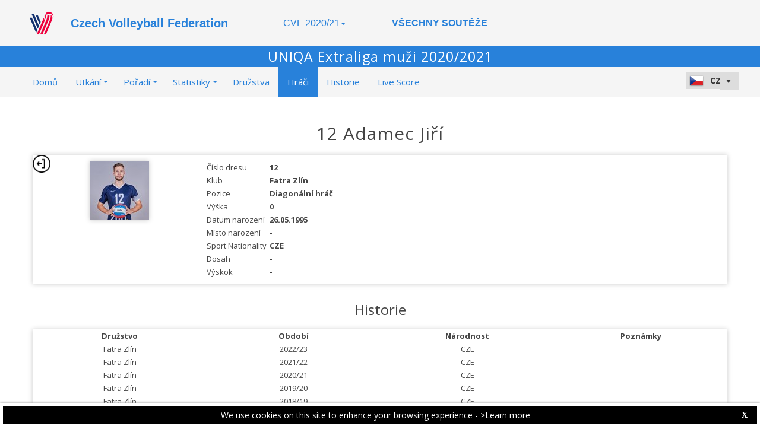

--- FILE ---
content_type: text/html; charset=utf-8
request_url: https://cvf-web.dataproject.com/PlayerDetails.aspx?TeamID=173&PlayerID=2304&ID=15
body_size: 42488
content:


<!DOCTYPE html PUBLIC "-//W3C//DTD XHTML 1.0 Transitional//EN" "https://www.w3.org/TR/xhtml1/DTD/xhtml1-transitional.dtd">

<html xmlns="https://www.w3.org/1999/xhtml" xmlns:fb="https://ogp.me/ns/fb#">
<head><meta name="viewport" content="width=device-width, initial-scale=1" /><meta property="og:image" content="Images/spacer.gif" /><title>
	Competition Site by Data Project
</title><link rel="stylesheet" type="text/css" href="https://fonts.googleapis.com/css?family=Open+Sans:400" /><link href="https://fonts.googleapis.com/css?family=Open+Sans" rel="stylesheet" type="text/css" /><link href="https://fonts.googleapis.com/css?family=Open+Sans:300italic,400italic,700italic,300,400,700" rel="stylesheet" type="text/css" /><link rel="stylesheet" href="https://maxcdn.bootstrapcdn.com/font-awesome/4.6.1/css/font-awesome.min.css" />
    <script type="text/javascript" src="https://code.jquery.com/jquery-3.1.0.min.js"></script>
    <script type="text/javascript" src="https://code.jquery.com/ui/1.12.1/jquery-ui.min.js"></script>
    

    
    <link rel="stylesheet" href="Styles/owl-carousel/owl.carousel.css" /><link rel="stylesheet" href="Styles/owl-carousel/owl.theme.css" />
    <script type="text/javascript" src="js/owl-carousel/owl.carousel.js"></script>
    <script type="text/javascript" src="js/RadComboBox.js"></script>
    <script src="js/MenuLiveScoreBlink.js" type="text/javascript"></script>

    
    <link rel="stylesheet" href="TelerikCEVSkin/PrintPages.css" /><link rel="stylesheet" href="https://maxcdn.bootstrapcdn.com/bootstrap/3.3.7/css/bootstrap.min.css" /><link rel="stylesheet" href="https://maxcdn.bootstrapcdn.com/bootstrap/3.3.7/css/bootstrap-theme.min.css" />
    <script type="text/javascript" src="https://maxcdn.bootstrapcdn.com/bootstrap/3.3.7/js/bootstrap.min.js"></script>



    
    <script type="text/javascript">
        function OpenRadLightBox() {
            var lightBox = $find('RadLightBoxImage');
            lightBox.set_currentItemIndex(0);
            lightBox.show();
        }

        function OpenRadLigthBox_Single(URL) {
            var lightBox = $find('RadLightBoxImage');
            var lightBoxItem = new Telerik.Web.UI.LightBoxItem;
            lightBoxItem.set_imageUrl(URL);
            var lightBoxItemCollection = lightBox.get_items();
            lightBoxItemCollection.clear();
            lightBoxItemCollection.add(lightBoxItem);
            lightBox.show();
        }

    </script>

    <script type="text/javascript">
        $(document).ready(function () {
            if ($(".Class_ul_mediagallery_player").length) {
                $(".Class_ul_mediagallery_player").owlCarousel({
                    autoPlay: 20000,
                    stopOnHover: true,
                    navigation: false,
                    paginationSpeed: 1000,
                    goToFirstSpeed: 2000,
                    rewindSpeed: 2000,
                    singleItem: false,
                    autoHeight: false,
                    items: 4
                });
            };
            if ($(".Class_ul_news_player").length) {
                $(".Class_ul_news_player").owlCarousel({
                    autoPlay: 20000,
                    stopOnHover: true,
                    navigation: false,
                    paginationSpeed: 1000,
                    goToFirstSpeed: 2000,
                    rewindSpeed: 2000,
                    singleItem: false,
                    autoHeight: false,
                    items: 4
                });
            };
        });
    </script>

    <style type="text/css">
        /*.rltbActiveImage {height:auto!important;width:90%!important;max-width:800px!important;}*/
        .rltbActiveImage{
            padding:0!important;
        }
        .rltbDescriptionBox {
            background-color: #fff !important;
            padding: 0 !important;
        }

        .rltbTitle {
            color: #000 !important;
            margin-top: 6px !important;
        }

        .rltbPager {
            display: none !important;
        }
    </style>
<link href="https://dataprojectstoragewe.blob.core.windows.net:443/micrositesettings/Custom_Default.css" rel="stylesheet" type="text/css" /><link href="https://dataprojectstoragewe.blob.core.windows.net:443/micrositesettings/Custom_Default_MediaGallery.css" rel="stylesheet" type="text/css" /><link href="https://dataprojectstoragewe.blob.core.windows.net:443/micrositesettings/Custom_Default_News.css" rel="stylesheet" type="text/css" /><link href="https://dataprojectstoragewe.blob.core.windows.net:443/micrositesettings/cvf/Styles/Custom_cvf_Colors.css" rel="stylesheet" type="text/css" /><link href="https://maxcdn.bootstrapcdn.com/bootstrap/3.3.7/css/bootstrap.min.css" rel="stylesheet" type="text/css" /><link href="https://maxcdn.bootstrapcdn.com/bootstrap/3.3.7/css/bootstrap-theme.min.css" rel="stylesheet" type="text/css" /><link href="https://dataprojectstoragewe.blob.core.windows.net:443/micrositesettings/cvf/Styles/Custom_Header_cvf.css" rel="stylesheet" type="text/css" /><link href="/WebResource.axd?d=rhRRvYQTYv6mNRHqzCKJ7tx2vxNkbIGBeQw94TrQEprbNxyqdTKvfdztb8VE9T7w1Rtr8BSCSJDPbIDbNWyD9UY-G5WzUqS9i5vck7StRMbZ3T-uCkv4iaNFj3H0K-jhhoEZRgvNjYtj2pVYqAIjYw2&amp;t=637995154040000000" type="text/css" rel="stylesheet" class="Telerik_stylesheet" /><link href="/WebResource.axd?d=vsKpXOsoEwDUfVug9KOqSs7yA6QcMCvNncNbndvg31j0SLUGVoscRT_D-SO6sAepi_WnkwyZyr0K07OR7-SFSmTPVlrb_vqy-4aPUngEguvAiWpBBQuNpv24HkLOZV-30&amp;t=637995154040000000" type="text/css" rel="stylesheet" class="Telerik_stylesheet" /><link href="/WebResource.axd?d=ZC6OEr9O6Jail1KZRYsAMsLL-tOA2wzBSX1mADYCqdUf86S0Vvfzm9a0R0MRahC4Llz7OaDixKEq81BNNoMXsph3fsYFlhpDZx42D224lHcs8c7LiCA72W9lFoDhigR8Ar_gWCfHOYW-DnTn7HFmf3frnJQlbNJE2eoL_roF2lI1&amp;t=637995154040000000" type="text/css" rel="stylesheet" class="Telerik_stylesheet" /><link href="/WebResource.axd?d=VdPoLqp1pEU6N0-IfFplZPoSX7vNjzDcnUPYZjq18iaFtJd978c7qm3H8QUTIAXgFLxulJ7Kva-A7RauEuIqBa4qpegVUGpwvgpObXSRlU-Kpn5ta0I61cMUg_hEsxJxCGcZ3q07fElsQIymRZOn_w2&amp;t=637995154040000000" type="text/css" rel="stylesheet" class="Telerik_stylesheet" /><link href="/WebResource.axd?d=6d0ORl_GDQ8il0vfaye5YaiBO-NUwD_1PfjrR26VeQ-gqaKb0Ztbn4Fd_ZlZ8mRowF5N0mz40_StdZk0xTZg08-pcrV0rX5Qd3MWxT-Cl0C-gW2uWVMImZBa5teq3oOg33WCuN4pfBCyebdzv7nhsA2&amp;t=637995154040000000" type="text/css" rel="stylesheet" class="Telerik_stylesheet" /><link href="/WebResource.axd?d=IofsjZKyWN-1hQz19KmVPdRoQyGEZ00ddThBEcN9SxbDVyl5qpHF3JhI8yiu0OTeG8FZZ4yGcgW9qKJUSFtVJGHnZFoAf5LKqkzYwaAbsPukQCvFN016qXAnJQb-odNrCv_HqE5tnQE5vfNDzhA-4Q2&amp;t=637995154040000000" type="text/css" rel="stylesheet" class="Telerik_stylesheet" /><link href="/WebResource.axd?d=jATR2aT4MP7vIvfz8UagJKCS-phxXtsqlW6k1BVlqZvQOakLYQ9m1ZWjQw5t9hr1H9ggD92Ft2djz1eDmOLKWu_2wPLsSANCXU1ss4OudzUNqWbvJhyKfmuVjy-zQozB9BYkpJZwtO75ydGHssF6KQ2&amp;t=637995154040000000" type="text/css" rel="stylesheet" class="Telerik_stylesheet" /><link href="/WebResource.axd?d=-4fG9-3vmvMxWeRI2y5Byjt-78obU2XCmWpjgsr69aX7StH9gsLKfiMdnBPjABINfzKOnt_pAG6qPyyG2qP-yy5cvwzKKHrdFt23PCrX7aiD9euRd_1Wa7Yk4nVq0eYPBmyDg-KFTChTC5SvRzoQIR9ZQjWA4hb68BxCofD_Y5s1&amp;t=637995154040000000" type="text/css" rel="stylesheet" class="Telerik_stylesheet" /><link href="/WebResource.axd?d=bnf7RimrITbEsJMTnGiXoqFunURSUFRj-pP5GcogOwx9OkFGX6Zuv3uGtw-hg0FbFKeUrS88pWOr1zPHHLJJNukP469yGAS4w8T-8R_ce8bPM-i6PgC4433O-bBk93csOiVKNEXE6vNfm4VyiExu9Q2&amp;t=637995154040000000" type="text/css" rel="stylesheet" class="Telerik_stylesheet" /><link href="/WebResource.axd?d=j1h_yp1NN4KBe073fvMyVoi2_XSU2yAvvWEF2ZxIfzSNAJfZdNJ-kOs-X-FH7efngQZQ4zwFttRHI1hQIBriVeJ9XT5vmsB8r9AcKnekVb2xE5imVhzpRge_UAkDMhRaiDwNEm7ImIxzn-sAmEXeEIj3SgiDTiPvBmEwwoAEgj81&amp;t=637995154040000000" type="text/css" rel="stylesheet" class="Telerik_stylesheet" /><link href="/WebResource.axd?d=urCACUaUZeT6oPoIZXShblm5WFzmBsd3vJs2_NwA-deQ-y1NY1Wf_Ql38mJrZd26lDbepo2IWBnCCMvtPw4IjT7rapaifkb9g0mI_3vMMNmZKbfKrkBOzylhqNlaTXkD0&amp;t=637995154040000000" type="text/css" rel="stylesheet" class="Telerik_stylesheet" /><link href="/WebResource.axd?d=4ytSv8sIF7k2K6JRNAeY3ZmYwGQQOFwoTYHTAm0DHEf1BSTJfP4uwcvThP-43xJR77Pu9ZgZMAa3QlLMYB2FC875nHV1kQ6Hgvof8wI0CQ2Z3o1Hpx-mjbwvR_rEBWu6hWzpkkrIiegyDUlMZpQiOQ2&amp;t=637995154040000000" type="text/css" rel="stylesheet" class="Telerik_stylesheet" /><link href="/WebResource.axd?d=gRutl40BZEN9wCbULNea5BTffqH4AzBszyFgGbeH90VbmKIQo5oV6aDX6_rvIF1St_u6vZCCsVTVa0iJNV6FnNKme_GaFie3wjkce-IRyap_EvgeezF-yv7WD2Ws8U4AJ1R3LZQoxfObh8W8oxekJQ2&amp;t=637995154040000000" type="text/css" rel="stylesheet" class="Telerik_stylesheet" /><link href="/WebResource.axd?d=t0o5XKQ-0BvuYQFGwAwiEtMhEVnnqZsnI6w0O0-ApNgrheawzr0Pw-9Qhxi9kZXjlyU7UM-ESEQ9S78pyytGT_Q88SvEsBMqqMyBmOVzCoWG7rJHrrSjlqxEoY32B5NMocj3GkmotJ5KV3w3CXBlnCRG3l3vVPPo9WY6S_xaQb81&amp;t=637995154040000000" type="text/css" rel="stylesheet" class="Telerik_stylesheet" /></head>

<body id="BODY_MasterPage">
    <form method="post" action="./PlayerDetails.aspx?TeamID=173&amp;PlayerID=2304&amp;ID=15" id="form1">
<div class="aspNetHidden">
<input type="hidden" name="RadScriptManager1_TSM" id="RadScriptManager1_TSM" value="" />
<input type="hidden" name="RadStyleSheetManager1_TSSM" id="RadStyleSheetManager1_TSSM" value="" />
<input type="hidden" name="__EVENTTARGET" id="__EVENTTARGET" value="" />
<input type="hidden" name="__EVENTARGUMENT" id="__EVENTARGUMENT" value="" />
<input type="hidden" name="__VIEWSTATE" id="__VIEWSTATE" value="FP1gnAz8EUkEAZOps6kM2MuIQVx3Yb3L0+mGafQ4TepD/zyfYEMNPMJztGQs9izO25utPcG8FtWjtgt/L3L66LE0JjLDi5mCPIVBzpu0Hvg1QqgmLFOrkyU1zGjF6e0OMV0wzpvlwPTwGgOamlBYQfVP3qVwXflQhlEcHOauLG7gLm5c3GPPsXnbsSTgJAAS9kkPPx6mIewqFh4XMcf9K3ECc+ai3rcdRgXx2ghPR+B/juTjD3rXbgDysD0ivdqacj0C3nvBlQAKasjzo5V162mnpCKsVP/Zn1LVETh9jHEwKwvV0uw0wjpBNzBENqUakj9qYecWgY56Bzos8c5hpAYroZDE0q8NB4U5s1Me9BOebwlKex32j5Qzm6mBz2yEOKrqQ8Ts/hkuRW0z1zgER0o+yi5VZTQ0hmvQ8fZhYDcXFUsdAsa26IgYPmGB9gLfJgco/dpcddr6LRVc02twtXswl39ZZLkG9/Zpu4Dr3sFl1zEj2XGh3+TeV01KPAUbbL8KdPlsZ5lWiozxFmx4ZOhXnwF8CJy+xCxFBMyQkBwPjmTwkq+phhcwc3vxD2qaohFmGoB8CHFdmLzi35W+GNtGB1iHjVkXD6sQmbyy1SvLuXOusa7K0K3Nmkav+lO3Sv2PKTWuhtiZL9NC4Af7gheAWyoQ19QRPc/QIqH5dMMFXwBl4hlMQWZBxt3oK1tJifWMKxwNSw2H0dR458jaJh3NAT0oItiKgeyP8QhzIxhOYhEJDdiLdQXow4J2i1BhAn/zrxlJtwcQwD9ZJe7ttsDatM9MW2c8Few6UA0aW2adKA4tPcdiwKwmcZQeToKKji9+ensEwVJ+88smSnF9loT6rLAXyjkfq9+LwSoWibBOMtCXKPXjKw/xGQDQ/ad9yJaIxuff6UMaiqjzVIX924HXYV3cnkMB4fYbNexCI5T97u4ALm2qdHb92tL66d3kCRjifCNoHbqQ2oORmXw62zyQ36CWIi2GeST1eIrvzyQEwuIeQmjSi3xFv2tT1HL/[base64]/nEb/u3tKBe6TNDoyFwEWlWnhZ9gqn0SlTixxHponzM7XNSMGpKLW8F/RTPyDnPBlCpMkxzhEdU8rP3A7nDyygj09HUrsRgWdAhxV+TsuhRcG/91lZquy8OPOID6mJWLC+fzxmyG2z/Mfny56yiY/[base64]/5EvLH5MQSPKyub/sAtnYY254Mcy6fyEQea9hABuvSNfmt8osWkWkInVXV/n2jb93oSVUmuQYOSRAhpO1ydYXLVtCMKDPX+XogpidZZaH60oAewmCPYkk9T7/ZvySm2lWzMb2HzdxKUAviDYs5Ef/Pb3SVoRcjcVZgbgPhyGNOlj/GOJn3O7zwbXjNCfcuyAqEhNcRiCHNBHbGfBsD1/NdllV4jhnnSJ4DnCzmYg+7Jm65bWlN6Kuojvra9epcUgHXcV54wz5afHQ6MtSh3mOYRJ9SAgQhd9aHUClM2lbboY6NSEWdMFve3RGyVrgH6sclmu6d+kzLvjucez8uqwEH4c2A+wydEGn1q5quYoyxmQGu1EM3c/Qn+hvXirNoG8tMicfRVO3RmTe1DpmYliAf/lkAk2equZBgDDwvrHbUNP+s7vQDKKa2XPfJLhRqR7Sl+Z6vN3q58lBj10ktid2JO/wWxXLjvzGiX9TXZIPQHnTUF0Y7IqWjKKvzxRPxjxB8SvtQah6/Na49b55ea3n14az3IS7wF8zGjCeRdw5eAc1ceesImGnl7t4zfR5BKlEC4cxpHxXi+yNoLnJtW3IGxTWfxnlE80wQn5atGDAepxQgA7eSXUKNXnWUOfaXwfPNkNqoYpZefnTTo4rzUCEc1W5iDPmsFXUiBIUhcKKYNDeGS+8Kg3aIsjD3QH80GtM7gYtdv/MZOFuP17BblFAQR7Q5IPN1nl+ebywTzuZlvmhO2dGFJwzmOEiosAbuXXdMgmNBetsMMVHKxW5QORPOblFcokLRvFId8ip6jjdWHxzsn/RxPwMOB/DkeR4f5drYxGozbthBBwUwzSPwBAzpwsGbfLp503wlNt1YFt7ZxFRoKumSMklCSXXQFSru+7iAX3RQBThxk63yJahNVbgX+katPzFpDs6wL+NA4y/wCgQkRkiVtnmbKZ8EfLxdzQ2GRkQaHEjb3/bDjkaE7m1ErcSbDll2uoAspJqfGE2xu7elsC+P/a8fdVhKrvRXJleDFtdoHROQlzdfl9yFsn3csWJiCO6n2CpBtK8cwvLD08JN3N6PoB3/[base64]/DMlX9ELPXrS7+uCFqHZc0lAkBMwqHr7EzwFxvrsSdrQZrzI5kGUImaHCAMUvZf09RM+2TbxcIbAdJJJ/RsfApN7ETgXhA8MbDRGA7+QsvYoEu459itw8XHJTJyX7dYIGa04X4ww7ADAzSQMYoB/EBodPbaYZ6M37OL0441gCd8faW2rW8A1PTmygIN9FaAizsdm6yGRVTnF6dRRXXcq0qiapqYCYSI0wQDg+5HgRWV2P3AsqoB3WB6oh9prTzqYgXaM44G5ejYEbmPwdOWmyckyBv4l2YN9zmWwMQgXrfO4/nI96Y5PRqHHRguSToQK3kS9spbLVpZtdk9j69TbR5PLbtqteaF1+7RxYFWHbtBVlyH3jkvDcO/x+7H5+SiwdAp7TmsUAIbUaIptP231SdGhTzUNyV9263JLHWB/zwpI961wYNIHHxx9+o4UnYMtyzlWn6S4H+MSL4CDBZlLc7kNRv4xHCMP8J0f5l53pDUKZR/Zcy56SBrTzPvJBoMStRdLnSfhHhyR3K2EiYcPsYzeQwcg8JpuEL//z8uH5KM7VOL6ci90F2GRLQtInWRFNERWaW8fkyC/HR12c4GUEwPdQ+h/gYE5503llepfVp15gCjdW+SHS1YYVxB+ufzI3TD5JeOmRO7wN23fjKDvBSTQExz5qh+n1EHu8OuScuO/7ouqlN0uv8WQhZfXBPI1CKfEKeXCHH4TR3cpCGq8B8qKoaL74M1IFZy4Ru8bke8Sw7ebpNaxRfQYMdVGvxR+b0OsQrVOwqN4GlpxyoFSv+wXZLPNlT1pHwf4AodfZct0wqHqEx6XXgmxmgEXRm2wjZydLXThdZ/PLabUXY8vA51BC8GPxoQTFyqPWef8GLNFMvRePVJwvCjPGiJG5v7SrPt/N5zghaz62/GFXENfXGqjzzIWt/hxjc6FNjw7t/GHvIQ9SU2d8Xl6s4EB44rGXySaF5B5k/gv+G6ItetwUrEXM6Dwch94B4DaH6+2ftQZGGO0fL0WnYs29lXN209t95bmQT0iTmXTUo2Rjd0rIIOJs4ubURSdskC/TqWdk8dUXygA6urmbEDzlzqySQPbR/kvuUM2sj6uxV8OVEI49xO0+89dNQse4x9wLPHqOBsNsnzFPoxTR1iz3qcwomi6bH97Sd4Loc9oW6FrIO2wpPCzWoSre+AEtP4QYxRIs92VthZlWsZSWd+9EULcKhX/BFrAlVSnOn/UFSAqRiW9kpOJtBnj6BvyKek4EwYGNmyc0jcLPL5beLdR0PuURnn9vvN81y4/9dzzqlM07ziRwsDyfaUWBjcKv88NvR/L9lUNy0q6moN/1PTPuiVq3hv6Qx23fVsbBc1L0ffCWzSQZ0fetqhJ8jV019ifdhPEqxGdCX9PULtmHAngC8ss1abnp/JuAPXvH3YuvQJjzzVFWt/nCUlS21UsU7ztPdTiji9I14cwFO2/6D7I6JCm8K6P/vF8cIIWP7Nw+HEZB+s8SWYLrutR/83YYiqP6HobwZ9N568VVOcYC3AJwLUiYbGwtXDIctt/xfULOhH3g2DQ8Hh5Ock+o92mWI+GTAjjusjQ5EQVuFjpnkUK0sw7tG4ioqc8qqVDpWkvHq/tNZgqkAxqqcwCbo0riX5wirkO+URAIhkcTeUSMuPpR/mjKZEp7+Y+RXfwLQj0rWd70CxoE2OUJS5A+EUDDe30Uh60sitypMs1o+p4H9m1CjcvZFto6dfX/7I9eFEN+crBER+N5j/[base64]/6DhfLVBwgs5hb+9RqQfgyTwN8SFyci7f4xFYw3WlgJ+bDdLWIyjTKjgYv6ugqZF6uyHVFXsvzOrk1UOuKfJuIDeBe0yeEJpp9w/dtsizfgSGjtX+AO27XmHR9dWvj2n+fUMG/cBaSHs19awTn0WIouT4OFgyQcUbe526u845smzHN/oAtAnZc9nBDNNXMbGRUbCsQGWeiKdjXcEcd6nWS/H13t1Xvz+tlJbr9I2V4lmRkcPujVRTcwTWigKw978fPEI9E1QQuN7U7EPh6KuZ8dxPnvWwg4dxlqgux5Hmq3ync/WZTZJ5KO8J+Y3TaqQU9YRcF96MTeR5bzJzc1LRdjUMabdNBDEjyZnW8rWULC5WBVb9S+nr1d8xHid5+ExrPrxCvLoCuGV148ZmRkTtjPqK5IMix648zTAlKE6fj8S/LaRAbcAFwf7mt+av7yjZhS3/sD5rGvSH+nIWiDE4uj6RSOtkZict2kTKJA3enAKve1SwQJs7QiLv4qAoPNphFDfD7A5elttq2bhz1Ux78CnULQVhjh/BlFDv5FScKuarWI/[base64]/kg2V8oJ1uWKp1ylgxoMqPswp9RtPnXUF3urXLrKec4PJz4TxFwDz0kxUuR4cUEX79FggOeFrEkcaeae2hGVhkjYPS3n3/lzs7yRy9aNWoBd9A/Fhq1F+LN/+vIwnLH8gBhFfZhfkYNgl8HbcvNk3NEFu2NdfrvJzmAWsoPZCytAYt1qV9xShIhX5NiyTuTXTq0ikyzsJuoEZY+f7i2Uoxa8dsCgUllBZADSWFcbm521e2fvOSaGYopgVsHKrxmGk4XMEXNTNuTWyWSMTm6y2KlFBeIW5pGmfoJC/lVe1L35k2fWzzLmRmPNp355qX8T/zKuJ2uvGFWC8FdKdAXNznJdVAMhiwKp/[base64]/XWIao3v3GudlXiShSlOadWB/7H5btHwXyvIoI1soci3a5TGt4QJqeBoRjiYnhv8JqjDelFy90egvIaA2yq2+F/Wfumyk07BQQcFUunt/KJ4M7vTmbRD3Rh1bFbWi1C17DZDHE+Lv3PZzf1GSGQGh9ivxZuWdLxHzN+d0Mvz6finLdaL+zLd6Gi1j44rNDQqmRQZdYG7MPYytdnUFwJf4EvjEn3E6ThYCU3VEnL1EdFDbMs0RLGBwaYULrECvEndnGWcvWLPje5Jg2RvHBA//ID/fztKNxdp1mdZlTTQai2S/gKqyUnwZcICB7B9jvX3Iyx2m723frbIx9LjbdkAPvz+TlnA+DzQMRjRkvFMGcQBG/pjVxhqvLqKwwJ5A3zmSNnwq/lVo3pQhyW4TShKdrU25iZNzaLAnc7Ix9YzV1moauZPnMV7+LwYxOnw4TyaJp9vDdzlcHW8c+bpHeHUflRf/ryk3TMKWiUSbE/n7auRCCACSPAaEtiCu8Rj/7/pKSobr7E0fS3Ee2TvdxugL0IuCgRBJY+mutkdZVsJ8DNmI1G4K0HMs1mBx/8r4H8vzRkst2aSCe48xVhGgHVBPjSLoNaxIagAt2nt6dSeKX6gqTEaQ/NGxaFDnNhuKH6sT6cswYlh+PdZBFw0b26s1pZIvURNZQSWrjgZUfJSfLFROzNZO4h5S/tWCzVI8+5qsb04JJsA9ZMryECocl0OhHUSt4WyjJS6YUreypK0QakZNht5ZSpw5IopXJb3dwWFN4B0UJpoL5lK//Bbnr6M++zpsT9O0Yd8LEVdl27gymdEXKh8OD94SXycf+2ccft6D1irpAqCKdOCF2E+d4gVpp+qxLtF1+G7j7WqeLEUCvgvnyWM293alewyAGBRDhzF8GT20dRGxQ0aE2anQ8F6qScfx29RnV1HTtxnp/iQAewkvN8aEPwoVIYnDSpjqknGMNSHwUm3c/GqImxJJavj3n32suQniOvF7nx3iH5+Bs5C0TkOCC7qgtHezOwDAm13D7TfbAtaUI5mD7yDAAupYGLl0aEgoXc2aoDoGKAX2m4K0iKfTsQxfOFRF/HPdHa+HOe8ELM51l159VC+szYjZayzUekFUuztuJbvZyxA/XREnKwOBMrOVf21qYZTDDyRocQhN5L8cVN8t5srGGf15hwn98lu4btbgVU7THN6OyqZPQCF6mSt5lK/st8Zlimuo2ek+PW6hJe7z5tOZoYm6cgXIE9lk20+BjzAqr7ccDN5vbPOZr5izsUW2QXhAcbo6oe0HHpnQqoDbcIS7iabrfCs04P1etsgNHbw/OO6Nrjyo2wUwLq6n+AmDHJ/AWZjrX5sKIADz2RoWH9geERP1XJ2kwvBf+ptr5fUu/ANBHkm2VlBrkSYKkqSr+XyNOft/lWk3o4Ug63Z6Mc8h9xyECanI5FLUxK7dDTfWnq/p9YSor4BJ60tJJHGqUWO8sT0zbe7NTzd1hPgfvkd276MFuDafHhwcq5geX5LdFCvdVD0A6rQmv4A1y13DC16tjVLWHUmiCyfy/2oQStydvYkUn7NEunluMkFCqUp1nszoMEZAGSPjGiMyOnuXgKhpCktmIfrHw/+PPRueMv7SMV9v9biSOMd2koVJvlDAsIF8RE6aflvIWslkU+19CxHI5YO8F6qLCSx8bgsxYvr1jTPZnU9pGSDBq75/WF/m2Y7+Myeag6TdSK3IoR9sLdFYM6dxhkhUV6a2IRyJg6xDo1CtT61QVmR6mnA3B/iq2K+lPV6acp9d6zfFPreYwc8s83YvQXnm0Fw0ASPtG4Fqfaal3Dso8RAuwt4YtOFBJT6C28Q7VH2S9RSHyrAwEybjuL8CXJkJ5hrQ8rMEWj8HmzHNOiEsDb4BD/ywkgmrKsiLL3WZZpjNyf0BN0hknZ2vBEqypPUqNtt4l08eG077vRKNqLGzXT97PkNYfYD1dcaTUugp6Bxaf6ITHqHUbHcBnSEeIvhECyr0UerUSRBGbvEi3Pt2R8VaZcM/p2yc/XqvRQuAxSbwDeQ/kyjUbuu6mAQrb9rnUzHqTNhkBT2WtuQCbtw3eciYp0dP9AwBCZXm8DrTA11EW/zp+qF2yfR3rxpXjKXtAtlPSmod1OXSGAKejlxv5nHO1LUL52Rot/P+JRyrxfqlnyEJshrmscc0ikSOLR/vCLaPka8ISqfWEgb6k0tvBZBL4v4OfEonqKSGXEObePqN9RWic3BwY0Xus4N/7/+c/n04J0ogW5elia9n/OiBJePFSKuRkMAKUweiRdIYp/Nkp2BNpthwhlph0ev7OmUS/ePkJnRrG6nt09QQrQONuweTtAoE53HsppI+Ho47su0dJXJdKvQCzfpNIL1Y0eFksf3Rvp8YRDtqhQyUrNbL+mCfkildSo21izfnqfPxKQEVJQbYm+N7tdfkUsugvRUOsg2w7zPxIikO8mr+lQVJRtn8yRJau6IsrIvL9To6RM7/uKKBZZV0HDH6k8aiz0goN4xr7zbSaZS65+OK76XyJ5LNETyhBlocAzoV/bA4zfxC+IR4REwWG8pdOwrWXCb5kNevp73sAsTrsK0tI7X15AxIVp5HS/e7Ej4qug2eDnJPbc6gWnKksOQJrDVpF7zNyQYcB15BRV1exsGXX7Tc22aoUjPKJG0VymdlaLkNnjQ6eHCirvbtKvb/QwLwpjh/KNsJ0G+fuxQRIBeLBVVsuIfK4wnhzQeBX/UlhUOFcY5aoUEQK8Fa1YCw0J3q57Q9uqocUXHNLrIA7plGqkHj/ubPTbyL++dsAvj+pckvvGWJukfk8ujkxD+65XQeZrB8Acc+7RyNWo9h1LdPKz5v/4ZHIj1B1yjAyXkWqw8eV/6Tq0zaapVlWbCikedOfN2E4HcrdErqFsT8yYEXcBLELVNhwXZFpKpc4UlMX6j4t+QcpFKg4J37UOfiyGB+E56I6qT0NDjttKxQlesNW5fO0Qn+pcAaL26gn9BMVbDl/qJOX2XzKd09f6FLyTk5yQMCyYBrE/LivF0bWLQ389QSFVnZT0HWEzHgb4WAhvur8CYoQAaDdFMkv/q160Z7Bq3CK3F3IfPq/HIJYdNrxS5YLg2gJD2xnkGaX4098vjVZJWlC1mDnq81rZ0jqGNNUyVTdgFPP52T5bOytRXbR47jYgd8g8FAbvlNgwbyQOjq5hFhZ3J4gEKlvKrfwf5Zpr4tSxHovfVJlApK3fOcEhEP2V/gkiLGwmQKoM12QC44AWNu64eMnLYUB3RjRrTTch2wXR6mCJR+srQAaIMFk65ERBsQXrRst+ROP+nRXk3NRgWYDUWjtK6ogOJyBzV5Jb0yt4QqaffatH2f1dPJIc6tdcXdth4MSbv/IFJ0lYfN3CHjYkzQk6h/W9BpnaBTMJ2DUAXuBJX9FadDl7tD4JPk2MtLVpZkguf/A6k/AOJUZ6EUcnPA7KaOjYo9D4J8D71bfKn2zQSxNg1WQ05Z3I8hIrXVaIld7BHu38Cp/8tkeRzlleihFzB+XowtOGmk0OK6JjMaoDg2tkcRZMVBJEvdxlD/Zlw3zDsnYKBg7qE/y+K3j57pxVthYTFP2FhZMvvGzuhtaxF9XbMzHez7+uXkzoN9jWby5MgxUxxr7yXmyJ/[base64]/29HMlZcPpBCvPUAeurmD0t/pCChbpA5Zfs7fNLvUzc/ORdIUt1CADb8OoRjSepR152OdTWP+LvmAQ1/qNN7cah8vdN+Z1c6oaKs5IL+sJFYQxI/b8VltLECv6kNE7kwV1L6qmgnn7ZGhaAhdCg4qFkWidqwdQH59twaiRu/pWoNOwlkHxqXTSs4beCk3rcGpJhOClxVuDYXi9iHclxyyS9d4fd6LNgOd+CmJH8cy8BzsknDQqQnfU0bQmAbCQTuh54s8Wy6G5a+vXQchQHrgv/DSvn6t42bbkXH6pQd9JCollqEv9vfqtpA/GOw8y+1sd9GiPhki6iq24gE724PpqgZ0MTseCg7tyvInr7ggxgm8VPBW2D0ep06d0wKq0OrNhUaH/ltIFrzQXOlyXW4FcapNiuFpRGvDI+STVVvWkCIskkzQKB95Zic1LWyxfRvss9vp0toyyNNIRCyKSA9g2L7G4X4VAGbMaElAbHpGlAoEc+ucXD1Vxa1Bam4Qd/zSsORbmFs3920ymbbTdRCawm+p9wLtcJ4+yuFqYyXrT3J5VLVmVCflkpw4cg4hFqLec2Bk4ts/Wy9oeY8P8LSVGIKiNubeF1xKz7q6uNOlyO6bbjj7+ak7AGBqum0BNlgNL/dZ4UQW+/PihhvplHls1dwlxYGNg999jBAykedFQRCE6mRzc8Y+bQXrSoYLRfiQIon+0pO8UNj0jbdqq5pG21L5/xnzEjYWg80nUsu1LA0ytzlBPkShn0epY5t5psH9cqkjR+Hf7zxIywivYi6extS/OCkqmr6PnoIk2v6qvt7l49X6LnOvkUoHMVtCJigPq5tyo8Owvc1vXTZ1iJCb3b/edJm1vkywidhqP2Uz7UKbviLwaxI6LSJPwecOjK3+VfU5evBuAT1Dpc+RLBTDYIMPhmjPxwsnbPhTrGqzdGr13OUoQV/ayZu0g7T5zHfNRw9SNY/G6OAAHBWkIqCzxIxmvBB9nwlxhmUTtjbxDpdsTYbwFFtkSAyhtAihhMoPgRwz1H5h3XVUrkJdDV+w9h4SMm2QGVyK2bsUp6l041Vua3n8JoUqaLrJggp87uvmEUr54TC2Al1g4KNlZm7nst+PiCTF5hEFAiNMd/5yXKnIqjF7QHp3aDXm/ZNj/0Mw5yrTg/AF+Mf7Wz16hjoqvBhJ7lbHIH2Hb1L6rD/wtjpPaVI5KNV6fb04wJEz9+4Lixp6z/G3PMAtZAY3mWefcbf0dp/2HbJOi90dxbrkSKS7tW4Y8Y0KlHBZsVUz4gnx+LGkmgi7cZdFoKmmTQdhIBhAgf5wygwp0dKhdoCIOONs8nvVX8EIAdJseOuHiNWxPS1u/ZPqz+iW7d9ZLYeckROQKgfsnTEkU/OMH+ndqSJ5OIDS3K0JyMpsAAUuUWWrenn2kn8iVTAJOkpe2YDqkcINmt4KIX70OCI/X3QUmC5bbcSHPx88B422Ip6s2ev0Weyvtr2YN9WBAvSqeu7tYm4vSUViU+DSVNtN5SIV7BJmNspuRrmsTnpe0Z/z7Ow7GdO5DkAI9/067hayXRanSHCtJvkb2JmuZFKcHbBpMOwNoPhqdTA1BlYby2m0ILwKfKphj5Rbv+2U1aAc6PwO5OPpAtaUfZNKNMhMVkRz80JOkga+R4kh5QHyOT9wblXcKxKefmO+lMYmtxqnJJYJL1VQYxypijGCWZqTDzuX3hMHuxQNH83mTL7PRv7mVaC3Qd/JbpJ/D55Cd8SRRwzO9j+oCqyBnz7WHMyvBC7PwyfLTYIr/5rozOlmDqcwN7i3rvhnq2wvJgN2pFsxYSVMfDs845/AdpnBo10ZtyxvwCAuDQv4H7c4SDxzX+SEiwrYSOXzIIJcVnltPF02pM9iBioJA+K5xXMaHk/2OzTVDW6zCq1u1HujQQAwZ83QcucEsIIyR2+wHiDezNZcuI/fSpU39NWFuOTz+pjhan7LpZX33UKeIqoSAaW33rTZTsoxaufka/qrt4EWfNFLFhvLiRjqxmqpJ/gbyeQNYhJzGXBsH46teaol/UVYSRv5NJhl0Ew03l8DAjbrzgShHW2xAoL4k/EKivUg4NbHWOucCzbiE/tRDG9AtTfEQHe/oMHmEkk1YssSlPRRBJFXCRe94GNfhvHrHfWvGc5MC8sV1oAGnf3roKhOE4hdOgB35HTv+gnihoHe/ndKuCyef7/OyLDA6693BXL+RjELQO9EUDiNlPVrxeOcRtpiCkpWOMaCyyE9v4hzfCjjpysXBqIAJuL0WapKuAApgd67frZmETjLjE9Tel9m+e0SySZiH3CgLBfYFukdvH/ubzYZSgHOF86Hzuuwc1GH2H1jy0zxWFOoXab5ICGdIxGzD+e7RoUb0IESqq12f0/Q26NvWq3o0dskSa71a/4E+wmGicG8L1t+6gHtyvD5ZMlF0tcxMxKwbC3CTeCKOqKZBrKLxHeJKyGlsWfwFr1G8TG2vlYv5PJHFhUhjzIQBBDY/e7uDVPbAvD3sPscpozHcnUSGm0K6K7IdMXDXf3eTrKryqh3FXjPiTNIGYJmkW4aH1AU+4X/+tic5J8GPCNy/Gm0LPg7qZ0DAdY/J/mW8QQ+vY3NZUX34uK038rLuHXLkdcfJUOC0BgKSUdYxVdvSHkJGUeHyM5dVUeSuYWpKn7buWLiYiPa4SzE1/ZGDepvmxVF9XZ8WF+RwEkNgWQ4hgOkOSsrIdgtBsr771DUHcjqqrdJBEGlEw6c82/z4CqIiNLys1QGWtWUZVSNmPOx4diu/djYIheZD7faswQiKLPQddfAMzwtxjD6lZehAnc7xydtbd+BoUdOj2xvPDVZuETqqRRomkV8P5/kJYBMnqAPJVOoJ8rwr1rJuvs1ALR1iCTos/v6DPI8a0P5vMA5RknIIsuTI2Xu6Cu24igHL8tdZ0gckFONkGzM4oaXCx7EXrzLe6kENNZvAHFfwuyAiHpP3ZBJBHB+UqQ68yZBUxd+HDNUhP8AxsLOjC/V7jnQdUtLauM5NibENiEpFdnGAChWKvIYc52wAAuOT7+6SIT75hc1Dhcru2f1/SfDulmvhp8ObZB5s/YEBIJzWKPQIl51ng02onoQPNqQatgArcXJT8dewaKP3R9husjnITr5HdHV2Jcrr1cUYbikp9ou9kZ900IwNpRkkpf2luws3+OuZArPt27tWjihSBEifhDeRaF9F8zxY5MAkIdDPvIdYLDg2cs/65VY2vYwDMY2O0bFrXkISGE236pTKXjL+TSfXPQdQ3V1bZtoky0/171CbOZSSw0YJyLfW45YsLRRjdg7qDplLFQTWismU3qRhnh5BPV7NCvAkkEVJ5ZXuaipOdYbd+rs01S11MjmOHI/0xc5fez4XButj44tbPK/bw9Bz8jEwxDqpHPAjRgvE41KssNvjBGPqpi1ouM0vW4QDrMlGIowaE5p++fOgOizl7oBxuNjgMisE8aCaivmmhect5FCWQlyQ06dNgEzohkO5FOWPMdi6ur6Z7ZGyugbighuwSxyCRU/GNbTFIyUDO/CevJVzw6E0X+vEHTM7KWrSGPGvILuFY/NSQ9SGnbukQ2Uds2HvhKH5+CJLLPTe5l71LbPFq0LihyWKabvr9pnG3MPzCgafDtHPwCaCcECxUhddNqfV8VguPJZQF137Vje/wEtMjr7TwpbAXAul9XzhwsIAYoHGN29qtf0oXar0gWhF7ewE5JqknEGTXPeMjzDIH+ZHaTsTGFarTLaUJku023RZdC05eSCenoJoLz3uDv+1zRoF3Nop6fBUH2SXLG3KRlgAcgmiXRdQbUUqCXRRb6iXEMUeqDYT8cgR/hU0QVMlEpdHllXc5H4eOIA7KY3RDo5OKXLNu0z5DhvVdKaPvnFDOeEDQDOK1mEqnKeXgd9IuxEohNPmXGJfgVd0cNaSY19MCyq/4HitWUAtZP9d/jRse510r98MVxtXWcoNIghRUHHgula/PhyJOLejxoJwisEXaReit6VfWUYdI1NqtCeDbuw7gH4wqzceZqjqB8fu4nbR4m5kT7pTTSoBiFVdQAdXkJGgfKZIR8dZCZFJ3nDZtb90R9lvc2eMBDKkuqkB6m6iKORLanEgl6WxMo4mwm2/Ubael74B1XnG8Ijp/n/11Fr1snK86T1fPOGk/SDHQ2lJPcRwxdliP0Yl9KzbvSoFsh6ro3mqIV/RTTSISn5KGHND263PlDtwCrKZX6Dj2IPhFm3HX4goDEMHNtOiTd1DlPTYJ6JWj9CyvUglSqldO5XdOUJOp7G/WxjESXB9mXmyUGxMU/75WXhPrQ7HgPsbO3X13QvvCrcRN2DCWZKCRxdtn5riHuhWgApcjTkOG6G0ikAvz3zNmlEdgv7dsmuwuuG8L9wG5O8kZCb9Sj5FFrSX09MHuqd8uiTxxj1Xe6qU9kBsXlpbp+8bKols/cRy3f3g5rymSQIL2PQRRAI76KRWOGn0Y9NcC+yjIeJOP1jAX9ti5EKNJwyyxeX9skzHKVR3n/dCIP1LcJU2L7DW1Q/hjR+KM385yfxIxdIk+nAalOGxfbIO2opiB9Xmr2r4Q5uAe+N6046UyhuDwTVmr4G60wgPj1ksR2Rb6AmKV0hxzy1Co7OQweXT2e/Nh8XGk12HIpY9c9t5fNgiY5CN+ScbR/lB1LCZM8mLJfb6QjSNdP/5fdkcU9+gxRV4v8uPVAN1fcccZAF9u3rFepv3pLusAGkf0OCl7OZt+MrNiBD3A5Rmlds3r4ecUHcGumnTbX3kXi/HnJSxJd8D5FvCeW6h8uY6rjAGFJPcE0Jp0eODox+Njfi/SMMy3u+E7vXFNLZ+ifqMwcCwRIYea1JF1rDz4hDVfhGQ2ZB13LxE8TilP+ltvm5V8+LWUZGf4DLJpOx1yNeDWfVKLvkLRqTrz7jdmnBHu/NIlXCxFLhfIjzlCYd5OG6a/g4Q0C++8euhtXb1oCHcZMlpTsEfZnI9ZdyHK5qc2Tw7b8bXjpRgVCGtW9vkI4OBGJ49uq+1pedoXL1E5W2eZ9DSQZ4+gC35X6vhtjLZBVcUvS5dnelrrfmEf8mty/PFfO63CJehSA79D1TwRDda9kSBfcL8g+dtIgE+zoC/gbd0V+bRRzxxTW/5GYBYPbe8NKTOFxdqq9T+UGKAriOaw7bZFOQDeYKxEyjqtenXM/020u3uOlmMv9w1pUlc/ktp3gO9pDG4QlvwFfuttgvzAglPFtCNoYkQMudzkCRelK8kQxTbpheNYyMVgyP9pKb6oX//ALuzQoVRB+HuMWX6WpWUGbdg4GN3NZA7Pqy+FudycGggXJdYAqqUerfDH3N84i8ZOzgnBlVfm50udE6q1VoF58YrWAwm//jJtAfyx9x93klu16hxpqNzXaA1sbzMFwp4v8FBBo3k/HQtUvAQOAdvNL8gHt/w5puYZmvlFwH2qCq+4G6JLrl4yw0T7vt/wvcjLy1yNpchsElsuDzLH4opxbz5o4ZhKDWw0VHTxfqK+jYi+HdP/NZdlE4EVeoGLLVGBw8crVlYXEpIITwgdVBV0KXoK+T+U05dOPYtGMI/C03M3AHRY4Gaf7sg/zxuq/R7P+h+GHTyaMcZLfgCLbaMX0X3xb1Z72UunhnNHCVR+LnJA2ZXhGbhYBGUIMKgQw5g9UiorFfyt1KScpGdnwesuUZaDy/4YFf9hpmpHlT2gvnAzOZnwusSu/2BUx/BDHeqTSFL8xpCRpPSPZ4J6JQAwYg4TcyR74fEupFNKBeK/v7ZpMUWJ1Y45LR3YJisXfmOG8s/fdfqvo0YMvLsdi9eU+2JIavef6YC3qj47no5duR+k/PntVGOfjnUe0Wpa8s/Hckm1pWCn4T2y8ZtyEucvPuNtdU98zg9tVjPnrWAQHOSrSmvP6xMwlvlgL4a4FXP1BMLmj69gxbUq0zWZinsqmuihxDnKr0mInwlomHxJQNUAJI2kflu7P87/w0oTW53Q0Hg7TGjStQTrt/X4357o7wea8NSXGiFpi3zWFq20BmOqXoZAmRIH9YIoyZIwQV46UbJ3GPk77v0zDILwI0k68B78ZSf6qKHPjDPH8vd3A4crZooDGPbAbbkBOjuHZPW39XYS+ob6NNqlyYAlSSq7jnVfDH590ZjoEp8+T/EBP9+4sG2DwiIRQoeb6Ykgl6whdehbXFZ3TKpaH+1tFAoCJkxC/KWzmn2n3ngAc8j6ec1YURbyWzi2c8l/QZEVgT1UNVCT7atdBowPUSrVcMg6dCzo6LO9DvQe5YH6u9SYvAUbxrYc0L0+vwC5Dwr808sKT4U0B1a/Uf1GMEJ4sWzaUILTasxYksx3WS+MssTgYZJBoMmmQBQTj6QpAjCkLRM3qEqN0i2NlPDucxpQxev1LsARGnJ0hSCwOy/GGOWzEoqxTvu+ghr2aFOMTrD+r5RUecEgJZLRukIttkzBxrrN1Drp1/trhFAUR2GQpQmM4XSJKSI52I25zHHsIvVcN0HeX0OtFIgEhr+Hl+4yn2IHRxVMzu2MCRaUs7uZN+Jf6sMKCDnymBpX8pGrapZ6o/4u0cFBNp/M6VchfRKvgREqyXsYu+ZW3UFix+753AQz6kEX78tkdC6GItdpEAMEnTJ8URh2ido5vIu5ResDkUUHOVmuEadlRvPhFl0szmrvIYgfxjBp/WCsQSOCjCWt4LnjDq0zSmr1mSG8Z1jLXdxb4Yp3H04IlXtMUtUjGvY85Nwr0cOwvl89v3D/G9AMCTP2BQ2nyp0X7KvD6JwwwFEDt93NyAUTz3cwUTZwywS+tdJ+1tGovK3pY3wF6jDFbNqj9FOwxPpqKhTf2t2CS7Z3UxcAkFm28JVprY0SGQCtnto58lP3IABYmFePfxOc0PVj+L3whYhuL43R9HEYOdWsHogmMQgFHLkYOGWuAPsYcRJXR7Wv42tH8IW/uTj3yAHHisilM5AFmOVG8UlRjGaI87zQcupD5hOYDI1DQCzhVOTkbqP6c6g3mgsV4YIRZ8XItBKPdGcNddHKW3OIKdAlrm/bjI+s+Mn7L7QLs4RZpAk7zeo7vsKkk9z14Z0fll5G40hy4gx9qKfOxHBU/LQ3fDHCKE28Sde9/xSctIlRGrK37mx+pV7dm5KXYo6fE5cE0efUP2Z/bM7GNp0VOneTWvG1E3jh0+Rl5uT4UeClTTKCMEQDvn3HtKbYuzz+ux2Ua1fAgRqYaXqxAMEoAHvK7hpvBX+9pN5uHakvZaY+tMp5Xnj+dnPmH2okjJXV7+TreHci2Q8hqqGaoEB37DlAmOrvxyi0nm2HqcybYw0e4C4MzvUb4aYL4k/oSaGJSgPzuft2HqkAmlMrWep/ZU4hevhoDo+RMql4tpi+xtBedC+D3Gdn22Rk/L7yxjzoejkpkbQuogx5Ryk6lGJCNTbDtlgHShx0cFxPnnXzUCILKI7J+m5s2BTaJArMbaQYOUGsJqeEyn72/jQ+ODoes7FWCUWV+ys2zVDae4HD/QPVi6NKmIa9X1BE3ujMOevU+MKI1ZlibyJK5uem1zw6Xq8JTDcgjWAI+yTPjHWlKeMKG7VNl8qIA6TGflhGHOAGVuEqGBr9JgswP1MTpfSGywXCQc+cwQTBzYVhFvf0JI8r/tFGBtrEb9SNm7jtLTvab2dAemvKEsjzTRvD/BINhJPqDGQjy0m4Fn1ndWT6JZBXlMfktqn8ws1RNyf2LrTACPB92XXbONac9YTAWyaau3y6QaDjnuBewKzbSyRdxoIUu+n4dkVNzq7W0lp1HJ5ovXJw3xJXn9rMAoYqB0LnSHRqDtjpTEjGlsc/C8Cct5bKRo+cztiXlmjD8pqYNCIhBpoC2t6n6a7+DZWppzJxmouBTjwXLQgk7WfJ0NozzTdKlqQxrmJUXCihpk/h3rF2TeupcW/cbhzcITRmkQ+4kGDPHL2/MvcSMio1xVT87zeseE4er5Udpwz4XevMimeJlgcV0sVu/mgE5EgO5QtTK4K67vhQjeauap+fBUs3fZ4r50Sy2jFDqAg9Iw8T1aIHBml6HQSpw4ffuwvCiF6kyBOLSN8kR+euQJ143SWrlOmuoxhO+ZlI+oVRb+1FTG8L2Tp8j/E3HFng8jw+AbhDceJYevaHZs5BvxjbtRan0JarLjm93/k4WnDYac3jwVv2eftEfo7it+B/yB7LJk7PeUUBuejVjwK+B+eHH3aVdJz+pU4eG9/dcaS7zqfRCMX8jvm30rQSASJ11/2kskRGqNzyu88ZyfF3slDNJcbR+JAdgx112mcdW7xh4Caeh83ZP/qhi1yZQgsA1EQ91Msn6fhPY+i7i5Hr9XadNPrH2keWQwsbgqz+oYrHdDgp49CNdwapv+375HInuM1jbuFJ5PZclBFYP/4kebN9gM+DAPsdlV3+gTZuyUxC6FNsIeTDgqhqoGDVlyUcvJJ/D8NCWg1s8wHfLF50mUXRYw/LQbpZO/PsAKJYQ3rCt6HKoN+GnhEaAPrtnul9MshWi2Fo/IgAPi0YGMQxVzC4tL5m+o4RxzDHrsm1qktVC6cpv+QyUryCMaSv8APXQ091IGqNXvfr4lVqAJOi5+AWSM4C5cM8Ef06/OMEDC5DmR6dqgu2f2NpuQHr+sDn4p/24dRPlMeQ3c5xp+fn0nL4FbXqmc935rK3piKnT69tJaXu+behTpNp5B2KrtULbDc+V8mUhoifFzydTtmFua0CofzOHj04iY0qc6Qscoge2vx76gHVbvPf3DbdmqUz1b6TFiy/tl3KBvExnGdVnFzg/va9RVAXQ71UpviNWviSXnxy+4WszGxVzQtPWXLdMbg1jokr577pwFd2vNGKUv8y3D8NbGxjsnBZyziYoeU+lr6LwL4/RDxE4L1v7wfhaqczw4kZSITNAGTSCz7Zr8CC42r2l/zD+6xSOqpljKMUEifRlk3geNi8eNDvtXWj1rfC41nxCWpc2GxgAsuBnfhnOYBt+ZkfF7GpmiOqd4TBj1X+66ZuNNrKPYQOrC7Db9r2HOfgjrVMgSJ6W/BrL/9yT5iDZq36SRZy83M1zsHcA0YoJh1ghLpOYtdEBSZYg8e4+HfA9bDz6pXC6h74OTcnezp0XptOvSTmZuy/lB2fFpdPnyvyjkPuLTjSDxtGGbRCpQiY8XsHIhkccDvco3I3W0U7kwMooF35nM7rkcDzzqmvUtR0uduSbBmWYIOhdNREpDAf65HTVsM0VOm3HSZG21lI/JrnMbe1GocFk0qkF1Kx29+eqyW1RHsNpERyQnV+DuIFkPx+UhygKshp5kgTbkrgGSOMNqfx5HZqM1EqlEABh0ZY8DHx8IokfRyrXX1Fq9NJOFPDXn2/KgTozznRTaG9eFOC6FhVDMrGrU6VGmu2RdqqA0KYdt0gBQz809fjmMp1g39i4tpl/V0zvU6S8Q4FaLs+lxxg0/7JQUW/[base64]/lqXfHKXJsIKuig5SHw9EpFfbgIaTu8u23BIgcaP1jdPwfwyXN9HT3Q2D9LSu4YB7Q5TLMjOmbaOHVDtlkwKKqUJEPyGhvFt35+J679tl+XrmzzVztdATNIpjp2sAoy7dk7cM8YW458dRFIm+zB54xrldXXIy7VoAleg4pgn8/pAJ09UWP2Yt8MY32UAuakaTlNwQwdCUZJBHfgbpYn6UbRApGeBLiobQEm/jJdr+5bNFyj55k23xHZq0kwsfN4R0T+WpcK05jqGH4qixFdK7TeIf+OGcyI1e1vAWG3ast5/X+uD2NofGMmPeabNLkg3lE2GYQyC/qublENLbR3slqdiicNNhFKoQ5WvjvAUFYXoMmOxXDcwKq1LnagzZLmIfHTOuI1e9ryhodB8LjHBsH0AC516Mur40ggykqeRUt32Q5g50at3G3Z2CfNRNysqC265zE7Osw+22jophgLj26ZnaMrjaTV4GaLod/[base64]/V/t+esflaN92rqscl2VfdbZdw6YZeKKWDCgWfJIkqqy5t2YINxlN30NzGFioYy9+XSYD3mWcQF5mb6JAsEHXc/UPJXOHdQ6s63gtyZMOX46bEpt5RFyxZaMJX7UcqT6XF41jjpDcHHRodUgluSwhfNJvtmHQ2i4tXUEt5mdQoiB7BulzmBNYtnYRAfns/2uJoW2Qe3qRDHD5BvHcI2NkiEmcUYmvV+xI4lksWhpPkt0B7uTNp9L6BNbrkailc4Bo0UEdLCnSI5RAjzjzTUu8J066qEYxbLO3trq7/ax15275xV1CEj5vmRP+n4T/HfPnYT8cj7p06DJsH78Gv8SwbgN1WCsTcFbfaibUaVKBQtD5rRPc/7VWecUVK+sUUUYMl27srJW1C2hwNwlt0zHRKx45bq+zDau8vcFBumUekyU6BMfZqYzapucZQqsR8p/BobjvxhzuEOIGX0o+zE7AYKei1/g2tJIlm3aYZWnGbNY1l1XQ/LkCuTQNRqjYWmkMLVKNCDJz82pjACsbOGIwaIaC0WKOYU/wZMUyemeEe+SNNIV2qE5XboqRpLp5atePPzWnsPYUKskBvKV3Es+kqvz81acsyg3yi5sprCmQTjgR/6J6vtR9LZ0UeEWMOKG0Ulo4IHaD67LcNUUKTdHe8XIa9e7nqvo0D8EvIKoaRHIghgE6a3wvUeak0SsFcECjmkIoSso/mukV5sckVWRGvZXcRbwuUxGNcLFmMuusN3fZDtOZ9Df00QLGJU0Az+R+Qg5fpNoZhMx0zyu6Ux9apVetwEgWrVMNK89et/JpEUJoAOVmjnFHIjr8+j1jtveTO9svM6rT1hHd7qeaRkPcC5zs57XKJsvpwi65jnkdakPGOzTsEHndWFLLOg41nF4Eh1Q+Giopecx0jiDZkVUUCtYWF+3BUKQlb/yg5eu2KUL//[base64]/VzNhXi0skGfbVti5j0gPEpz7Wz0RggIF2RRCvVnsv9xhehKwMjOsZlod1aajvajOS2bMdFXuMT1gEfvKq9H4Oa05Xk++72gXHxD9T/krcIb7RPLrPkovHKe3uiJNtYgS1G4B6OVgmDZNTWjDBJd/[base64]/qxOk/0OYpJmRsXlmFQsRKw8vxQHVxLk47Bmq3moSupcr5+nVANPNrGqXI+H6h5uJiwXKY5Lx92n3X8hg/D074UQFYRxK5C2JyKVIBx8WCQLyBKrZgr2RKGDChDJ3ajTkx6M9yx9qWFGyVfcmL36YvY3By6Hc3jdfithgf5mXtbnEWN2h35hYb5fFGeu9RIwmZDvYNnwfvDVp/YKkrxcCYYBppIsksZf2JiuNvnGLgoRTO6NhU7up5xiy8g5wytGDuOSRg22iXmWbJw+aSe9icfidUYGebl4awI8h6gkvi/PszOTYjL7HtVC8rNSmCsYXS0wSQZpsPtW9Ds6nPqLLuH70q2E+aNqGwbf9LzkELPIZcbfQxKhV0sgSbVXcykS1gRJyqbW1s0fA78lT8uJ4BtwL/2velcCHt7o6uXypyRKCJoPDn59j0wgdUWiz6LONvWilOv2Xn34/NHo37fE0f1zp8AoxLxTnnNpY2wl7dL1izFZ6heMHsl4RHHjIJjP586P36z5n6AnViPb/xMw6GQTpdwZFtWjJZjsqskBra0bGutQw9r57kVvfwsPUcLfm7KF8U6Iw==" />
</div>

<script type="text/javascript">
//<![CDATA[
var theForm = document.forms['form1'];
if (!theForm) {
    theForm = document.form1;
}
function __doPostBack(eventTarget, eventArgument) {
    if (!theForm.onsubmit || (theForm.onsubmit() != false)) {
        theForm.__EVENTTARGET.value = eventTarget;
        theForm.__EVENTARGUMENT.value = eventArgument;
        theForm.submit();
    }
}
//]]>
</script>


<script src="/WebResource.axd?d=pynGkmcFUV13He1Qd6_TZDdCLg2gLosbcQMHKFnU01hf42HyC8cxrPKUTtGPWE9XoTpMN6MWuRmpcdB6KGln4g2&amp;t=638901526200000000" type="text/javascript"></script>


<script src="https://cvf-web.dataproject.com/GoogleAnalytics/cvf.js" type="text/javascript"></script>
<script src="https://cvf-web.dataproject.com/js/cookiebannerMasterPage.js" type="text/javascript"></script>
<script src="/Telerik.Web.UI.WebResource.axd?_TSM_HiddenField_=RadScriptManager1_TSM&amp;compress=1&amp;_TSM_CombinedScripts_=%3b%3bSystem.Web.Extensions%2c+Version%3d4.0.0.0%2c+Culture%3dneutral%2c+PublicKeyToken%3d31bf3856ad364e35%3acs-CZ%3af8efdcae-fc88-4697-a128-23b7f470d078%3aea597d4b%3ab25378d2%3bTelerik.Web.UI%2c+Version%3d2021.1.224.45%2c+Culture%3dneutral%2c+PublicKeyToken%3d121fae78165ba3d4%3acs-CZ%3a668347d1-93a2-4485-86a0-60eda4ba4fe2%3a16e4e7cd%3a33715776%3af7645509%3a24ee1bba%3ae330518b%3a2003d0b8%3ac128760b%3a88144a7a%3a1e771326%3ac8618e41%3a1a73651d%3a333f8d94%3a897c7e7a%3af46195d3%3aaa288e2d%3ab092aa46%3aa47717cc%3a411253b0%3aed16cbdc%3addbfcb67" type="text/javascript"></script>
<div class="aspNetHidden">

	<input type="hidden" name="__VIEWSTATEGENERATOR" id="__VIEWSTATEGENERATOR" value="B40F5D5B" />
	<input type="hidden" name="__EVENTVALIDATION" id="__EVENTVALIDATION" value="nTNMLrPLyWAQyQMNJV/+QyjEvsd0J35vUWyf/g1xJDUwNstZZBTxCCxrG8+MJUMEc57wVS7xvfhUTIziCb1C8wmySprZEChEdViuAw4SPOWLOvt1ikY21hSEFwBb6xehwCIq4H/Y4F+S1uMWOsmc9vgiRHVz0b+uQZb5QsaRMna5ZglsWDfJAlPjzfCw4Hd2YGrF4SbmchL5U5AeYBXiW5CyeeyoBmBsQ4besWLJg54j26B9BLZwgy6DloGV1zNt9DSZURfbL+lCr1IRJu+PWkbgYVKv7vtyPQHuCGdP5f00j/fvjYQD630v6aJPK+ydlcbfdVJdvTtCtm1YHnwmBxFaKby2bkig0ILalkDlXHYYO6yG8e7KqVFKpZtaZpiemm+pm4eO5MzTLGNl9qwY+j+UEVxX/57yZxDy89Su6XDI6Y7dUpCTLU0CV44I4zx97UDsrV6vmTczgf5BKzYXMnKvgjVj5W0iUch1TzUpocHwBiPWw7IpTEeQ2uHl5Igp42t9ofek9lMHe2+D3/GubDTTHidHgmf9V39liVzBKVWzPm4aR2BL7kO/aW8me7c4Wi9LhhIa8Qosk7lBB+JLQdcr/ZzPYW4NevhahdxAW9frHpHG8zHx6+ck3rz+eeOdy9FCJIufAxPxcJFYLYFAKbQ3S9uMYP/qmOyLAd+uZEy8iSXZCIAYcnPIBDsej/4ZKEjlL91bZlNKuAHIXoIOvLvDclGI66p6Jl4od9ADuWSiSkHlJmtps7TnchYSbCqhsjm7xvlrBjUdUcDS1bpOIBwM+0bHFeYZ1FZcPkFxaS6974Sj11pLKJ00IKr6SIoMGX9qSMNQcGEmgjNt/JoVWsQWjyhshLXPInZenJAPJ8q63ItkzYPqO2oWNlxWA+HfXdopci8AE/BuDvFbGh/X5m6cfnMlEwJOMxCkJaOebO3i5lvdu9qfuyOfk161yORueLtka7r2qjOLKbKI99D777fX8r21jhfGj2ftulmkYcXLPZrfPvribhdRWBkZFs/RWkvYKNllzvTTh7W48N3F7vHkkexYPcwglD041x5VZrBtxLlB9xN1lNGwCq8VYg36kpbl03qA7FTFmAMX+FUdXw==" />
</div>
        <script type="text/javascript">
//<![CDATA[
Sys.WebForms.PageRequestManager._initialize('ctl00$RadScriptManager1', 'form1', [], [], [], 90, 'ctl00');
//]]>
</script>

        
        <style>
            .iframe-overlay {
                background-color: rgba(1, 1, 1, 0);
                bottom: 0;
                left: 0;
                position: fixed;
                right: 0;
                top: 0;
                z-index: 99999;
            }
        </style>
        
        <div class="Master_Container">
	<div id="DIV_AllContent" class="allContent">
		<div class="t-row-wrap masterpage_custom_header">
			<div id="LYR_CustomHeader" class="t-container t-container-fluid" style="padding: 0;">
				

<style>
    .HeaderCustomMenu img{max-height:60px;}
</style>
<div class="navbar menu navbar-inverse navbar-dc DIV_Header">
    <div>
        <div class="navbar-header">
            <a href="https://www.cvf.cz/" id="ctl35_A_Federation_Mobile" class="navbar-brand" target="_blank">
                Czech Volleyball Federation
                
            </a>
            <button type="button" class="navbar-toggle collapsed" data-toggle="collapse" data-target="#navbar-collapse-grid" aria-expanded="false">
                <span class="sr-only">Toggle navigation</span><span class="icon-bar"></span><span class="icon-bar"></span><span class="icon-bar"></span>
            </button>
        </div>
        <div class="navbar-collapse collapse" id="navbar-collapse-grid">
            <ul id="ctl35_UL_HearderInfo" class="nav navbar-nav">
                <li>
                    <a href="https://www.cvf.cz/" id="ctl35_A_Federation_Lnk" target="_blank" class="A_FederationText A_FederationLogo" style="padding:0;margin:0;">
                        <img id="ctl35_IB_Federation_Logo_Lnk" class="FederationLogo" src="https://images.dataproject.com/cvf/FederationLogo/60/120/federation_logo.png" />
                    </a>
                    
                </li>
                <li id="ctl35_LI_FederationName" style="font-size: 20px; font-weight: bold; margin: 0 15px 0 15px;">
                    <a href="https://www.cvf.cz/" id="ctl35_A_Federation" target="_blank" class="A_FederationText">
                        Czech Volleyball Federation</a>
                </li>
                
                <li id="ctl35_menuCompetitionList" class="dropdown competition-list">
                    <a class="dropdown-toggle A_FederationText" data-toggle="dropdown" href="#!" role="button">
                        CVF 2020/21<span class="caret"></span>
                    </a>
                    <ul role="menu" class="dropdown-menu HeaderCustomMenu">
                        <li role="presentation" style="padding:8px 0;"><table style="width:100%"><tr><td style="width:60px;padding-left:10px;text-align:center;"><a href="CompetitionHome.aspx?ID=15" class="A_Competition"><img src="https://images.dataproject.com/cvf/CompetitionLogo/60/60/CompetitionLogo_15.png"/></a></td><td style="text-align:left;"><p style="margin:0;padding:0 10px;font-size:14px;line-height:15px;font-style:italic;"><a href="CompetitionHome.aspx?ID=15" class="A_Competition">UNIQA Extraliga muži 2020/2021</a></p></td></tr></table></li><li role="presentation" style="padding:8px 0;"><table style="width:100%"><tr><td style="width:60px;padding-left:10px;text-align:center;"><a href="CompetitionHome.aspx?ID=17" class="A_Competition"><img src="https://images.dataproject.com/cvf/CompetitionLogo/60/60/CompetitionLogo_17.png"/></a></td><td style="text-align:left;"><p style="margin:0;padding:0 10px;font-size:14px;line-height:15px;font-style:italic;"><a href="CompetitionHome.aspx?ID=17" class="A_Competition">1. liga muži 2020/2021</a></p></td></tr></table></li><li role="presentation" style="padding:8px 0;"><table style="width:100%"><tr><td style="width:60px;padding-left:10px;text-align:center;"><a href="CompetitionHome.aspx?ID=16" class="A_Competition"><img src="https://images.dataproject.com/cvf/CompetitionLogo/60/60/CompetitionLogo_16.png"/></a></td><td style="text-align:left;"><p style="margin:0;padding:0 10px;font-size:14px;line-height:15px;font-style:italic;"><a href="CompetitionHome.aspx?ID=16" class="A_Competition">UNIQA Extraliga ženy 2020/2021</a></p></td></tr></table></li><li role="presentation" style="padding:8px 0;"><table style="width:100%"><tr><td style="width:60px;padding-left:10px;text-align:center;"><a href="CompetitionHome.aspx?ID=18" class="A_Competition"><img src="https://images.dataproject.com/cvf/CompetitionLogo/60/60/CompetitionLogo_18.png"/></a></td><td style="text-align:left;"><p style="margin:0;padding:0 10px;font-size:14px;line-height:15px;font-style:italic;"><a href="CompetitionHome.aspx?ID=18" class="A_Competition">Český pohár muži 2020/2021</a></p></td></tr></table></li><li role="presentation" style="padding:8px 0;"><table style="width:100%"><tr><td style="width:60px;padding-left:10px;text-align:center;"><a href="CompetitionHome.aspx?ID=19" class="A_Competition"><img src="https://images.dataproject.com/cvf/CompetitionLogo/60/60/CompetitionLogo_19.png"/></a></td><td style="text-align:left;"><p style="margin:0;padding:0 10px;font-size:14px;line-height:15px;font-style:italic;"><a href="CompetitionHome.aspx?ID=19" class="A_Competition">Český pohár ženy 2020/2021</a></p></td></tr></table></li>
                    </ul>
                </li>
                <li id="ctl35_LI_AllCompetitions" style="text-transform:uppercase;font-weight:700;">
                    <a class="A_FederationText" href="../../MainHome.aspx" target="_blank">
                        <span id="ctl35_LBL_AllCompetitionTitle">Všechny soutěže</span>
                    </a>
                </li>
            </ul>
        </div>
    </div>
</div>


			</div>
		</div><div class="t-row-wrap masterpage_header">
			<div id="LYR_CompetitionDescription" class="t-container t-container-fluid t-hidden-xs t-hidden-sm">
				
                                        <h2 class="CompetitionDescription_Header">
                                            UNIQA Extraliga muži 2020/2021
                                        </h2>
                                    
			</div>
		</div><div class="t-row-wrap RPL_Row_Menu">
			<div id="LYR_Menu" class="t-container t-container-fluid" style="padding: 0;">
				<div class="t-col t-col-11 t-col-md-10 t-hidden-xs t-hidden-sm RPL_ColumnPadding_Zero">
					
                                            <div tabindex="0" id="ctl00_RM_CompetitionArea_Main" class="RadMenu RadMenu_Bootstrap MainMenu" style="z-index: 100">
						<!-- 2021.1.224.45 --><ul class="rmRootGroup rmRoundedCorners rmShadows rmHorizontal">
							<li class="rmItem rmFirst"><a class="rmLink rmRootLink" href="CompetitionHome.aspx?ID=15"><span class="rmText">Domů</span></a></li><li class="rmItem "><a class="rmLink rmRootLink" href="#"><span class="rmText">Utkání</span></a><div class="rmSlide">
								<ul class="rmVertical rmGroup rmLevel1">
									<li class="rmItem rmFirst"><a class="rmLink" href="CompetitionMatches.aspx?ID=15&amp;PID=23"><span class="rmText">UNIQA Extraliga muži 2020/2021 - 1. část</span></a></li><li class="rmItem rmLast"><a class="rmLink" href="CompetitionMatches.aspx?ID=15&amp;PID=28"><span class="rmText">UNIQA Extraliga muži 2020/2021 - play-off</span></a></li>
								</ul>
							</div></li><li class="rmItem "><a class="rmLink rmRootLink" href="#"><span class="rmText">Pořadí</span></a><div class="rmSlide">
								<ul class="rmVertical rmGroup rmLevel1">
									<li class="rmItem rmFirst"><a class="rmLink" href="CompetitionStandings.aspx?ID=15&amp;PID=23"><span class="rmText">UNIQA Extraliga muži 2020/2021 - 1. část</span></a></li><li class="rmItem rmLast"><a class="rmLink" href="CompetitionStandings.aspx?ID=15&amp;PID=28"><span class="rmText">UNIQA Extraliga muži 2020/2021 - play-off</span></a></li>
								</ul>
							</div></li><li class="rmItem "><a class="rmLink rmRootLink" href="#"><span class="rmText">Statistiky</span></a><div class="rmSlide">
								<ul class="rmVertical rmGroup rmLevel1">
									<li class="rmItem rmFirst"><a class="rmLink" href="Statistics.aspx?ID=15&amp;PID=23"><span class="rmText">UNIQA Extraliga muži 2020/2021 - 1. část</span></a></li><li class="rmItem "><a class="rmLink" href="Statistics.aspx?ID=15&amp;PID=28"><span class="rmText">UNIQA Extraliga muži 2020/2021 - play-off</span></a></li><li class="rmItem rmLast"><a class="rmLink" href="Statistics.aspx?ID=15&amp;PID=0"><span class="rmText">- Soutěž - </span></a></li>
								</ul>
							</div></li><li class="rmItem "><a class="rmLink rmRootLink" href="CompetitionTeamSearch.aspx?ID=15"><span class="rmText">Družstva</span></a></li><li class="rmItem "><a class="rmLink rmRootLink rmSelected" href="CompetitionPlayerSearch.aspx?ID=15"><span class="rmText">Hráči</span></a></li><li class="rmItem "><a class="rmLink rmRootLink" href="History.aspx?ID=15"><span class="rmText">Historie</span></a></li><li class="rmItem rmLast"><a class="rmLink rmRootLink" href="javascript:void(0);"><span class="rmText">Live Score</span></a></li>
						</ul><input id="ctl00_RM_CompetitionArea_Main_ClientState" name="ctl00_RM_CompetitionArea_Main_ClientState" type="hidden" />
					</div>
                                        
				</div><div class="t-col t-col-3 t-col-xs-2 t-col-sm-2 t-hidden-md t-hidden-lg t-hidden-xl">
					
                                            <div id="MobileNav" class="MobileMenu">
                                                <div tabindex="0" id="ctl00_RM_CompetitionArea_Mobile" class="RadMenu RadMenu_Default" style="z-index: 100">
						<span class="rmRootToggle"></span><div class="RadMenuPopup RadMenuPopup_Default">
							<div class="rmSlide">
								<ul class="rmGroup rmRootGroup">
									<li class="rmItem"><a class="rmLink" href="CompetitionHome.aspx?ID=15">Domů</a></li><li class="rmItem"><span class="rmLink">Utkání</span><span class="rmToggle"><!-- &nbsp; --></span><ul class="rmGroup">
										<li class="rmItem rmParentItem">Utkání</li><li class="rmItem"><a class="rmLink" href="CompetitionMatches.aspx?ID=15&amp;PID=23">UNIQA Extraliga muži 2020/2021 - 1. část</a></li><li class="rmItem"><a class="rmLink" href="CompetitionMatches.aspx?ID=15&amp;PID=28">UNIQA Extraliga muži 2020/2021 - play-off</a></li>
									</ul></li><li class="rmItem"><span class="rmLink">Pořadí</span><span class="rmToggle"><!-- &nbsp; --></span><ul class="rmGroup">
										<li class="rmItem rmParentItem">Pořadí</li><li class="rmItem"><a class="rmLink" href="CompetitionStandings.aspx?ID=15&amp;PID=23">UNIQA Extraliga muži 2020/2021 - 1. část</a></li><li class="rmItem"><a class="rmLink" href="CompetitionStandings.aspx?ID=15&amp;PID=28">UNIQA Extraliga muži 2020/2021 - play-off</a></li>
									</ul></li><li class="rmItem"><span class="rmLink">Statistiky</span><span class="rmToggle"><!-- &nbsp; --></span><ul class="rmGroup">
										<li class="rmItem rmParentItem">Statistiky</li><li class="rmItem"><a class="rmLink" href="Statistics.aspx?ID=15&amp;PID=23">UNIQA Extraliga muži 2020/2021 - 1. část</a></li><li class="rmItem"><a class="rmLink" href="Statistics.aspx?ID=15&amp;PID=28">UNIQA Extraliga muži 2020/2021 - play-off</a></li><li class="rmItem"><a class="rmLink" href="Statistics.aspx?ID=15&amp;PID=0">- Soutěž - </a></li>
									</ul></li><li class="rmItem"><a class="rmLink" href="CompetitionTeamSearch.aspx?ID=15">Družstva</a></li><li class="rmItem"><a class="rmLink" href="CompetitionPlayerSearch.aspx?ID=15">Hráči</a></li><li class="rmItem"><a class="rmLink" href="History.aspx?ID=15">Historie</a></li><li class="rmItem"><a class="rmLink" href="javascript:void(0);">Live Score</a></li>
								</ul>
							</div>
						</div><input id="ctl00_RM_CompetitionArea_Mobile_ClientState" name="ctl00_RM_CompetitionArea_Mobile_ClientState" type="hidden" />
					</div>
                                            </div>
                                        
				</div><div class="t-col t-col-10 t-col-xs-10 t-col-sm-10 t-hidden-md t-hidden-lg t-hidden-xl RPL_ColumnPadding_Zero">
					
                                            <div style="width: 100%;">
                                                <h2 class="CompetitionDescription_Header" style="margin: 12px 0 0 10px !important;">
                                                    EX-M
                                                </h2>
                                            </div>
                                        
				</div><div class="t-col t-col-1 t-col-md-2 t-hidden-xs t-hidden-sm" style="padding-top: 9px; text-align: right;">
					
                                            <div id="RadComboCulture" class="RadComboBox RadComboBox_Bootstrap RCB_Culture_cs-CZ" style="width:90px;white-space:normal;">
						<span class="rcbInner"><input name="ctl00$RadComboCulture" type="text" class="rcbInput radPreventDecorate" id="RadComboCulture_Input" value="CZ" /><button class="rcbActionButton" tabindex="-1" type="button"><span id="RadComboCulture_Arrow" class="p-icon p-i-arrow-60-down"></span><span class="rcbButtonText">select</span></button></span><div class="rcbSlide" style="z-index:6000;display:none;"><div id="RadComboCulture_DropDown" class="RadComboBoxDropDown RadComboBoxDropDown_Bootstrap "><div class="rcbScroll rcbWidth rcbNoWrap"><ul class="rcbList"><li class="rcbItem"><img alt="" src="Images/Flags_24/cs-cz.png" class="rcbImage" />CZ</li><li class="rcbItem"><img alt="" src="Images/Flags_24/en-gb.png" class="rcbImage" />EN</li><li class="rcbItem"><img alt="" src="Images/Icons/arrow-down.png" class="rcbImage" />More..</li></ul></div></div></div><input id="RadComboCulture_ClientState" name="RadComboCulture_ClientState" type="hidden" />
					</div>
                                        
				</div>
			</div>
		</div><div class="t-row-wrap RPL_Row_Content_Main">
			<div id="LYR_ContentMain" class="t-container t-container-fluid" style="padding: 0;">
				<div class="t-col t-col-12 RPL_Column_Content_Main">
					
                                            
    <div class="rltbOverlay" style="z-index:100000;display:none;">

					</div><div id="RadLightBoxImage" class="RadLightBox RadLightBox_Default rltbActiveImage" style="position: fixed; left: 50%; top: 50%; display:none; z-index: 100001">
						<div class="rltbClose">
							<button type="button" title="Close" class="rltbActionButton rltbCloseButton"><span class="rltbIcon rltbCloseIcon"></span><span class="rltbButtonText">Close</span></button>
						</div><div class="rltbWrapper">
							<div class="rltbItemBox">
								<span class="rltbButtonWrapper rltbPrevButtonWrapper" title="Prev"><input type="submit" name="ctl00$Content_Main$RadLightBoxImage$PrevButton" value="Prev" id="PrevButton" title="Prev" class="rltbActionButton rltbPrevButton" style="display:none;" /></span><img class="rltbActiveImage" src="[data-uri]%3D" alt="LightBox Active Image" /><span class="rltbButtonWrapper rltbNextButtonWrapper" title="Next"><input type="submit" name="ctl00$Content_Main$RadLightBoxImage$NextButton" value="Next" id="NextButton" class="rltbActionButton rltbNextButton" style="display:none;" /></span>
							</div><div class="rltbDescriptionBox rltbDescBottom">
								<h4 class="rltbTitle"></h4><div class="rltbDescription"></div><span class="rltbPager">Image 1 of 1</span><div class="rltbToolbar">
									<button class="rltbActionButton rltbMaximizeButton" title="Maximize image" type="button"><span class="rltbIcon rltbMaximizeIcon"></span><span class="rltbButtonText">Maximize image</span></button><button class="rltbActionButton rltbRestoreButton" title="Restore" type="button"><span class="rltbIcon rltbRestoreIcon"></span><span class="rltbButtonText">Restore image</span></button>
								</div>
							</div>
						</div><div id="LoadingPanel" class="RadAjax RadAjax_Default" style="display:none;">
							<div class="raDiv">

							</div><div class="raColor raTransp">

							</div>
						</div><input id="RadLightBoxImage_ClientState" name="RadLightBoxImage_ClientState" type="hidden" />
					</div>
    <div id="Content_Main_RPL_Main" class="t-container t-container-fluid">
						<div class="t-row" style="padding-top: 10px; padding-bottom: 10px;">
							<div class="t-col t-col-12">
								
                    <h2>
                        <span id="Content_Main_playerPlaceholder">12 Adamec Jiří</span>
                    </h2>
                
							</div>
						</div><div class="t-row TabContent_Border Box_Shadow DIV_GenericContentBackground" style="width: unset;">
							<div class="t-col t-col-3 t-col-xs-12 t-col-sm-12 RPL_ColumnPadding_Zero" style="text-align: center; padding: 10px 0;">
								
                    <div title="<<-- Back" class="BackIcon" style="cursor: pointer; background-image: url('/Images/Icons/back.png'); background-repeat: no-repeat; background-size: cover; position: absolute; top: 0; left: 0" onclick="window.history.back()">
                    </div>
                    <a href="#" id="Content_Main_OpenOriginalPicture" onclick="OpenRadLigthBox_Single(&quot;https://images.dataproject.com:443/cvf/TeamPlayer/600/600/TeamPlayer_173_2304.jpg&quot;); return false;">
                        <img id="Content_Main_RadBinaryImage1" title="download" class="Playersquareimage TabContent_Border Box_Shadow" src="https://images.dataproject.com/cvf/TeamPlayer/100/200/TeamPlayer_173_2304.jpg" style="width:100px;" />
                    </a>
                
							</div><div class="t-col t-col-9 t-col-xs-12 t-col-sm-12 RPL_ColumnPadding_Zero" style="padding-top: 10px;">
								
                    <table cellspacing="0" id="Content_Main_PlayerView" style="border-collapse:collapse;max-width: 100%;">
									<tr>
										<td colspan="2">
                            <div style="float: left; width: 100%; text-align: left;">
                                
                                
                                
                                <div id="Content_Main_PlayerView_withTeam">
											
                                    <table width="100%" cellpadding="3" style="margin: 0 0 10px 0;">
                                        <tr>
                                            <td style="text-align: left;">
                                                <p class="p_margin_2" style="padding-right: 5px;">
                                                    Číslo dresu
                                                </p>
                                            </td>
                                            <td style="text-align: left;">
                                                <p class="p_margin_2">
                                                    <span id="Content_Main_PlayerView_Lbl_PlayerNumber" style="font-weight:bold;">12</span>
                                                </p>
                                            </td>
                                        </tr>
                                        <tr>
                                            <td style="text-align: left;">
                                                <p class="p_margin_2" style="padding-right: 5px;">
                                                    Klub
                                                </p>
                                            </td>
                                            <td style="text-align: left;">
                                                <p class="p_margin_2">
                                                    <span id="Content_Main_PlayerView_Lbl_TeamName" style="font-weight:bold;">Fatra Zlín</span>
                                                </p>
                                            </td>
                                        </tr>
                                        <tr id="Content_Main_PlayerView_TR_PlayerPosition">
												<td style="text-align: left;">
                                                <p class="p_margin_2" style="padding-right: 5px;">
                                                    Pozice
                                                </p>
                                            </td>
												<td style="text-align: left;">
                                                <p class="p_margin_2">
                                                    <span id="Content_Main_PlayerView_LBL_Position" style="font-weight:bold;">Diagonální hráč</span>
                                                    
                                                </p>
                                            </td>
											</tr>
											
                                        <tr>
                                            <td style="text-align: left;">
                                                <p class="p_margin_2" style="padding-right: 5px;">
                                                    Výška
                                                </p>
                                            </td>
                                            <td style="text-align: left;">
                                                <p class="p_margin_2">
                                                    <span id="Content_Main_PlayerView_Label7" style="font-weight:bold;">0</span>
                                                </p>
                                            </td>
                                        </tr>
                                        <tr>
                                            <td style="text-align: left;">
                                                <p class="p_margin_2" style="padding-right: 5px;">
                                                    Datum narození
                                                </p>
                                            </td>
                                            <td style="text-align: left;">
                                                <p class="p_margin_2">
                                                    <span id="Content_Main_PlayerView_LBL_BirthDate" style="font-weight:bold;">26.05.1995</span>
                                                </p>
                                            </td>
                                        </tr>
                                        <tr>
                                            <td style="text-align: left;">
                                                <p class="p_margin_2" style="padding-right: 5px;">
                                                    Místo narození
                                                </p>
                                            </td>
                                            <td style="text-align: left;">
                                                <p class="p_margin_2">
                                                    <span id="Content_Main_PlayerView_LBL_BirthPlace" style="font-weight:bold;">-</span>&nbsp;
                                                    <span id="Content_Main_PlayerView_Lbl_BirthState" style="font-weight:bold;"></span>
                                                </p>
                                            </td>
                                        </tr>
                                        <tr>
                                            <td style="text-align: left;">
                                                <p class="p_margin_2" style="padding-right: 5px;">
                                                    Sport Nationality
                                                </p>
                                            </td>
                                            <td style="text-align: left;">
                                                <p class="p_margin_2">
                                                    <span id="Content_Main_PlayerView_Label10" style="font-weight:bold;">CZE</span>
                                                </p>
                                            </td>
                                        </tr>
                                        <tr>
                                            <td style="text-align: left;">
                                                <p class="p_margin_2" style="padding-right: 5px;">
                                                    Dosah
                                                </p>
                                            </td>
                                            <td style="text-align: left;">
                                                <p class="p_margin_2">
                                                    <span id="Content_Main_PlayerView_Label5" style="font-weight:bold;">-</span>
                                                </p>
                                            </td>
                                        </tr>
                                        <tr>
                                            <td style="text-align: left;">
                                                <p class="p_margin_2" style="padding-right: 5px;">
                                                    Výskok
                                                </p>
                                            </td>
                                            <td style="text-align: left;">
                                                <p class="p_margin_2">
                                                    <span id="Content_Main_PlayerView_Label6" style="font-weight:bold;">-</span>
                                                </p>
                                            </td>
                                        </tr>
                                        
                                        
                                        
                                    </table>
                                
										</div>
                                
                            </div>
                        </td>
									</tr>
								</table>
                
							</div>
						</div><div id="Content_Main_LYR_History" class="t-row">
							<div class="t-col t-col-12 RPL_ColumnPadding_Zero" style="text-align: center; padding-top: 10px;">
								
                    <h3>
                        Historie
                    </h3>
                
							</div><div class="t-col t-col-12 RPL_ColumnPadding_Zero" style="text-align: center; padding-top: 10px;">
								
                    
                            <div class="TabContent_Border Box_Shadow DIV_GenericContentBackground">
                                <table cellspacing="0" style="width: 100%;">
                                    <thead>
                                        <tr class="rlvHeader">
                                            <th>
                                                <p class="p_margin_2" style="text-align: center;">
                                                    Družstvo
                                                </p>
                                            </th>
                                            <th>
                                                <p class="p_margin_2" style="text-align: center;">
                                                    Období
                                                </p>
                                            </th>
                                            <th>
                                                <p class="p_margin_2" style="text-align: center;">
                                                    Národnost
                                                </p>

                                            </th>
                                            <th class="RadGrid_AdditionalColumn_hide_sm">
                                                <p class="p_margin_2" style="text-align: center;">
                                                    Poznámky
                                                </p>
                                            </th>
                                        </tr>
                                    </thead>
                                    <tbody>
                                        
                            <tr class="rlvI">
                                <td width="25%">
                                    <p class="p_margin_2">
                                        <span id="ctl00_Content_Main_HistoryListView_ctrl0_link">Fatra Zlín</span>
                                    </p>
                                </td>
                                <td width="25%">
                                    <p class="p_margin_2">
                                        <span id="ctl00_Content_Main_HistoryListView_ctrl0_period">2022/23</span>
                                    </p>
                                </td>
                                <td width="25%">
                                    <p class="p_margin_2">
                                        <span id="ctl00_Content_Main_HistoryListView_ctrl0_nazSport">CZE</span>
                                    </p>
                                </td>
                                <td width="25%" class="RadGrid_AdditionalColumn_hide_sm">
                                    <p class="p_margin_2">
                                        <span id="ctl00_Content_Main_HistoryListView_ctrl0_note"></span>
                                    </p>
                                </td>
                            </tr>
                        
                            <tr class="rlvI">
                                <td width="25%">
                                    <p class="p_margin_2">
                                        <span id="ctl00_Content_Main_HistoryListView_ctrl1_link">Fatra Zlín</span>
                                    </p>
                                </td>
                                <td width="25%">
                                    <p class="p_margin_2">
                                        <span id="ctl00_Content_Main_HistoryListView_ctrl1_period">2021/22</span>
                                    </p>
                                </td>
                                <td width="25%">
                                    <p class="p_margin_2">
                                        <span id="ctl00_Content_Main_HistoryListView_ctrl1_nazSport">CZE</span>
                                    </p>
                                </td>
                                <td width="25%" class="RadGrid_AdditionalColumn_hide_sm">
                                    <p class="p_margin_2">
                                        <span id="ctl00_Content_Main_HistoryListView_ctrl1_note"></span>
                                    </p>
                                </td>
                            </tr>
                        
                            <tr class="rlvI">
                                <td width="25%">
                                    <p class="p_margin_2">
                                        <span id="ctl00_Content_Main_HistoryListView_ctrl2_link">Fatra Zlín</span>
                                    </p>
                                </td>
                                <td width="25%">
                                    <p class="p_margin_2">
                                        <span id="ctl00_Content_Main_HistoryListView_ctrl2_period">2020/21</span>
                                    </p>
                                </td>
                                <td width="25%">
                                    <p class="p_margin_2">
                                        <span id="ctl00_Content_Main_HistoryListView_ctrl2_nazSport">CZE</span>
                                    </p>
                                </td>
                                <td width="25%" class="RadGrid_AdditionalColumn_hide_sm">
                                    <p class="p_margin_2">
                                        <span id="ctl00_Content_Main_HistoryListView_ctrl2_note"></span>
                                    </p>
                                </td>
                            </tr>
                        
                            <tr class="rlvI">
                                <td width="25%">
                                    <p class="p_margin_2">
                                        <span id="ctl00_Content_Main_HistoryListView_ctrl3_link">Fatra Zlín</span>
                                    </p>
                                </td>
                                <td width="25%">
                                    <p class="p_margin_2">
                                        <span id="ctl00_Content_Main_HistoryListView_ctrl3_period">2019/20</span>
                                    </p>
                                </td>
                                <td width="25%">
                                    <p class="p_margin_2">
                                        <span id="ctl00_Content_Main_HistoryListView_ctrl3_nazSport">CZE</span>
                                    </p>
                                </td>
                                <td width="25%" class="RadGrid_AdditionalColumn_hide_sm">
                                    <p class="p_margin_2">
                                        <span id="ctl00_Content_Main_HistoryListView_ctrl3_note"></span>
                                    </p>
                                </td>
                            </tr>
                        
                            <tr class="rlvI">
                                <td width="25%">
                                    <p class="p_margin_2">
                                        <span id="ctl00_Content_Main_HistoryListView_ctrl4_link">Fatra Zlín</span>
                                    </p>
                                </td>
                                <td width="25%">
                                    <p class="p_margin_2">
                                        <span id="ctl00_Content_Main_HistoryListView_ctrl4_period">2018/19</span>
                                    </p>
                                </td>
                                <td width="25%">
                                    <p class="p_margin_2">
                                        <span id="ctl00_Content_Main_HistoryListView_ctrl4_nazSport">CZE</span>
                                    </p>
                                </td>
                                <td width="25%" class="RadGrid_AdditionalColumn_hide_sm">
                                    <p class="p_margin_2">
                                        <span id="ctl00_Content_Main_HistoryListView_ctrl4_note"></span>
                                    </p>
                                </td>
                            </tr>
                        
                                    </tbody>
                                </table>
                            </div>
                        <input id="ctl00_Content_Main_HistoryListView_ClientState" name="ctl00_Content_Main_HistoryListView_ClientState" type="hidden" /><span id="ctl00_Content_Main_HistoryListView" style="display:none;"></span>
                
							</div>
						</div>
					</div>

    <input type="hidden" name="ctl00$Content_Main$HF_MediaCount" id="HF_MediaCount" value="0" />
    <input type="hidden" name="ctl00$Content_Main$HF_NewsCount" id="HF_NewsCount" value="0" />


                                        
				</div>
			</div>
		</div><div class="t-row-wrap RPL_Row_Content_Teams">
			<div id="LYR_Teams" class="t-container t-container-fluid t-hidden-xs t-hidden-sm t-hidden-md" style="padding: 0;">
				<div id="CompetitonTeams1_RPL_Match" class="t-container t-container-fluid TabContent_Border Box_Shadow DIV_GenericContentBackground">
					<div class="t-row">
						<div class="t-col t-col-12">
							
                
                        <div class="RadListView RadListViewFloated RadListView_Sitefinity">
                            <div style="display:flex;display:-webkit-flex;flex-wrap:wrap;-webkit-flex-wrap:wrap;justify-content:center;-webkit-justify-content: center;">
                                
                        <div id="ctl00_CompetitonTeams1_TeamListView_ctrl0_DIV_Team" class="rlvI" style="padding-right:1px;padding-left:1px;margin-top:12px;border:0 solid white;text-align:center;overflow:hidden;height:60px;width:98px;">
                            <input type="hidden" name="ctl00$CompetitonTeams1$TeamListView$ctrl0$HF_TeamID" id="ctl00_CompetitonTeams1_TeamListView_ctrl0_HF_TeamID" value="170" />
                            <input type="hidden" name="ctl00$CompetitonTeams1$TeamListView$ctrl0$HF_FedCode" id="ctl00_CompetitonTeams1_TeamListView_ctrl0_HF_FedCode" />
                            <input type="hidden" name="ctl00$CompetitonTeams1$TeamListView$ctrl0$HF_OrgTypeID" id="ctl00_CompetitonTeams1_TeamListView_ctrl0_HF_OrgTypeID" value="0" />
                            <a id="ctl00_CompetitonTeams1_TeamListView_ctrl0_ImageHyperlink" href="CompetitionTeamDetails.aspx?TeamID=170&amp;ID=15" target="_self" style="display:inline-block;border-style:None;"><img id="ctl00_CompetitonTeams1_TeamListView_ctrl0_Image1" title="AERO Odolena Voda" src="https://images.dataproject.com/cvf/TeamLogo/100/40/TeamLogo_170.jpg" align="middle" style="border-width:0px;border-style:None;border:none;" /></a>
                        </div>
                    
                        <div id="ctl00_CompetitonTeams1_TeamListView_ctrl1_DIV_Team" class="rlvI" style="padding-right:1px;padding-left:1px;margin-top:12px;border:0 solid white;text-align:center;overflow:hidden;height:60px;width:98px;">
                            <input type="hidden" name="ctl00$CompetitonTeams1$TeamListView$ctrl1$HF_TeamID" id="ctl00_CompetitonTeams1_TeamListView_ctrl1_HF_TeamID" value="177" />
                            <input type="hidden" name="ctl00$CompetitonTeams1$TeamListView$ctrl1$HF_FedCode" id="ctl00_CompetitonTeams1_TeamListView_ctrl1_HF_FedCode" />
                            <input type="hidden" name="ctl00$CompetitonTeams1$TeamListView$ctrl1$HF_OrgTypeID" id="ctl00_CompetitonTeams1_TeamListView_ctrl1_HF_OrgTypeID" value="0" />
                            <a id="ctl00_CompetitonTeams1_TeamListView_ctrl1_ImageHyperlink" href="CompetitionTeamDetails.aspx?TeamID=177&amp;ID=15" target="_self" style="display:inline-block;border-style:None;"><img id="ctl00_CompetitonTeams1_TeamListView_ctrl1_Image1" title="Black Volley Beskydy" src="https://images.dataproject.com/cvf/TeamLogo/100/40/TeamLogo_177.jpg" align="middle" style="border-width:0px;border-style:None;border:none;" /></a>
                        </div>
                    
                        <div id="ctl00_CompetitonTeams1_TeamListView_ctrl2_DIV_Team" class="rlvI" style="padding-right:1px;padding-left:1px;margin-top:12px;border:0 solid white;text-align:center;overflow:hidden;height:60px;width:98px;">
                            <input type="hidden" name="ctl00$CompetitonTeams1$TeamListView$ctrl2$HF_TeamID" id="ctl00_CompetitonTeams1_TeamListView_ctrl2_HF_TeamID" value="168" />
                            <input type="hidden" name="ctl00$CompetitonTeams1$TeamListView$ctrl2$HF_FedCode" id="ctl00_CompetitonTeams1_TeamListView_ctrl2_HF_FedCode" />
                            <input type="hidden" name="ctl00$CompetitonTeams1$TeamListView$ctrl2$HF_OrgTypeID" id="ctl00_CompetitonTeams1_TeamListView_ctrl2_HF_OrgTypeID" value="0" />
                            <a id="ctl00_CompetitonTeams1_TeamListView_ctrl2_ImageHyperlink" href="CompetitionTeamDetails.aspx?TeamID=168&amp;ID=15" target="_self" style="display:inline-block;border-style:None;"><img id="ctl00_CompetitonTeams1_TeamListView_ctrl2_Image1" title="ČEZ Karlovarsko" src="https://images.dataproject.com/cvf/TeamLogo/100/40/TeamLogo_168.jpg" align="middle" style="border-width:0px;border-style:None;border:none;" /></a>
                        </div>
                    
                        <div id="ctl00_CompetitonTeams1_TeamListView_ctrl3_DIV_Team" class="rlvI" style="padding-right:1px;padding-left:1px;margin-top:12px;border:0 solid white;text-align:center;overflow:hidden;height:60px;width:98px;">
                            <input type="hidden" name="ctl00$CompetitonTeams1$TeamListView$ctrl3$HF_TeamID" id="ctl00_CompetitonTeams1_TeamListView_ctrl3_HF_TeamID" value="173" />
                            <input type="hidden" name="ctl00$CompetitonTeams1$TeamListView$ctrl3$HF_FedCode" id="ctl00_CompetitonTeams1_TeamListView_ctrl3_HF_FedCode" />
                            <input type="hidden" name="ctl00$CompetitonTeams1$TeamListView$ctrl3$HF_OrgTypeID" id="ctl00_CompetitonTeams1_TeamListView_ctrl3_HF_OrgTypeID" value="0" />
                            <a id="ctl00_CompetitonTeams1_TeamListView_ctrl3_ImageHyperlink" href="CompetitionTeamDetails.aspx?TeamID=173&amp;ID=15" target="_self" style="display:inline-block;border-style:None;"><img id="ctl00_CompetitonTeams1_TeamListView_ctrl3_Image1" title="Fatra Zlín" src="https://images.dataproject.com/cvf/TeamLogo/100/40/TeamLogo_173.jpg" align="middle" style="border-width:0px;border-style:None;border:none;" /></a>
                        </div>
                    
                        <div id="ctl00_CompetitonTeams1_TeamListView_ctrl4_DIV_Team" class="rlvI" style="padding-right:1px;padding-left:1px;margin-top:12px;border:0 solid white;text-align:center;overflow:hidden;height:60px;width:98px;">
                            <input type="hidden" name="ctl00$CompetitonTeams1$TeamListView$ctrl4$HF_TeamID" id="ctl00_CompetitonTeams1_TeamListView_ctrl4_HF_TeamID" value="176" />
                            <input type="hidden" name="ctl00$CompetitonTeams1$TeamListView$ctrl4$HF_FedCode" id="ctl00_CompetitonTeams1_TeamListView_ctrl4_HF_FedCode" />
                            <input type="hidden" name="ctl00$CompetitonTeams1$TeamListView$ctrl4$HF_OrgTypeID" id="ctl00_CompetitonTeams1_TeamListView_ctrl4_HF_OrgTypeID" value="0" />
                            <a id="ctl00_CompetitonTeams1_TeamListView_ctrl4_ImageHyperlink" href="CompetitionTeamDetails.aspx?TeamID=176&amp;ID=15" target="_self" style="display:inline-block;border-style:None;"><img id="ctl00_CompetitonTeams1_TeamListView_ctrl4_Image1" title="Kladno volejbal cz" src="https://images.dataproject.com/cvf/TeamLogo/100/40/TeamLogo_176.jpg" align="middle" style="border-width:0px;border-style:None;border:none;" /></a>
                        </div>
                    
                        <div id="ctl00_CompetitonTeams1_TeamListView_ctrl5_DIV_Team" class="rlvI" style="padding-right:1px;padding-left:1px;margin-top:12px;border:0 solid white;text-align:center;overflow:hidden;height:60px;width:98px;">
                            <input type="hidden" name="ctl00$CompetitonTeams1$TeamListView$ctrl5$HF_TeamID" id="ctl00_CompetitonTeams1_TeamListView_ctrl5_HF_TeamID" value="169" />
                            <input type="hidden" name="ctl00$CompetitonTeams1$TeamListView$ctrl5$HF_FedCode" id="ctl00_CompetitonTeams1_TeamListView_ctrl5_HF_FedCode" />
                            <input type="hidden" name="ctl00$CompetitonTeams1$TeamListView$ctrl5$HF_OrgTypeID" id="ctl00_CompetitonTeams1_TeamListView_ctrl5_HF_OrgTypeID" value="0" />
                            <a id="ctl00_CompetitonTeams1_TeamListView_ctrl5_ImageHyperlink" href="CompetitionTeamDetails.aspx?TeamID=169&amp;ID=15" target="_self" style="display:inline-block;border-style:None;"><img id="ctl00_CompetitonTeams1_TeamListView_ctrl5_Image1" title="SK VOLEJBAL Ústí nad Labem" src="https://images.dataproject.com/cvf/TeamLogo/100/40/TeamLogo_169.jpg" align="middle" style="border-width:0px;border-style:None;border:none;" /></a>
                        </div>
                    
                        <div id="ctl00_CompetitonTeams1_TeamListView_ctrl6_DIV_Team" class="rlvI" style="padding-right:1px;padding-left:1px;margin-top:12px;border:0 solid white;text-align:center;overflow:hidden;height:60px;width:98px;">
                            <input type="hidden" name="ctl00$CompetitonTeams1$TeamListView$ctrl6$HF_TeamID" id="ctl00_CompetitonTeams1_TeamListView_ctrl6_HF_TeamID" value="178" />
                            <input type="hidden" name="ctl00$CompetitonTeams1$TeamListView$ctrl6$HF_FedCode" id="ctl00_CompetitonTeams1_TeamListView_ctrl6_HF_FedCode" />
                            <input type="hidden" name="ctl00$CompetitonTeams1$TeamListView$ctrl6$HF_OrgTypeID" id="ctl00_CompetitonTeams1_TeamListView_ctrl6_HF_OrgTypeID" value="0" />
                            <a id="ctl00_CompetitonTeams1_TeamListView_ctrl6_ImageHyperlink" href="CompetitionTeamDetails.aspx?TeamID=178&amp;ID=15" target="_self" style="display:inline-block;border-style:None;"><img id="ctl00_CompetitonTeams1_TeamListView_ctrl6_Image1" title="VK Dukla Liberec" src="https://images.dataproject.com/cvf/TeamLogo/100/40/TeamLogo_178.jpg" align="middle" style="border-width:0px;border-style:None;border:none;" /></a>
                        </div>
                    
                        <div id="ctl00_CompetitonTeams1_TeamListView_ctrl7_DIV_Team" class="rlvI" style="padding-right:1px;padding-left:1px;margin-top:12px;border:0 solid white;text-align:center;overflow:hidden;height:60px;width:98px;">
                            <input type="hidden" name="ctl00$CompetitonTeams1$TeamListView$ctrl7$HF_TeamID" id="ctl00_CompetitonTeams1_TeamListView_ctrl7_HF_TeamID" value="179" />
                            <input type="hidden" name="ctl00$CompetitonTeams1$TeamListView$ctrl7$HF_FedCode" id="ctl00_CompetitonTeams1_TeamListView_ctrl7_HF_FedCode" />
                            <input type="hidden" name="ctl00$CompetitonTeams1$TeamListView$ctrl7$HF_OrgTypeID" id="ctl00_CompetitonTeams1_TeamListView_ctrl7_HF_OrgTypeID" value="0" />
                            <a id="ctl00_CompetitonTeams1_TeamListView_ctrl7_ImageHyperlink" href="CompetitionTeamDetails.aspx?TeamID=179&amp;ID=15" target="_self" style="display:inline-block;border-style:None;"><img id="ctl00_CompetitonTeams1_TeamListView_ctrl7_Image1" title="VK Euro Sitex Příbram" src="https://images.dataproject.com/cvf/TeamLogo/100/40/TeamLogo_179.jpg" align="middle" style="border-width:0px;border-style:None;border:none;" /></a>
                        </div>
                    
                        <div id="ctl00_CompetitonTeams1_TeamListView_ctrl8_DIV_Team" class="rlvI" style="padding-right:1px;padding-left:1px;margin-top:12px;border:0 solid white;text-align:center;overflow:hidden;height:60px;width:98px;">
                            <input type="hidden" name="ctl00$CompetitonTeams1$TeamListView$ctrl8$HF_TeamID" id="ctl00_CompetitonTeams1_TeamListView_ctrl8_HF_TeamID" value="174" />
                            <input type="hidden" name="ctl00$CompetitonTeams1$TeamListView$ctrl8$HF_FedCode" id="ctl00_CompetitonTeams1_TeamListView_ctrl8_HF_FedCode" />
                            <input type="hidden" name="ctl00$CompetitonTeams1$TeamListView$ctrl8$HF_OrgTypeID" id="ctl00_CompetitonTeams1_TeamListView_ctrl8_HF_OrgTypeID" value="0" />
                            <a id="ctl00_CompetitonTeams1_TeamListView_ctrl8_ImageHyperlink" href="CompetitionTeamDetails.aspx?TeamID=174&amp;ID=15" target="_self" style="display:inline-block;border-style:None;"><img id="ctl00_CompetitonTeams1_TeamListView_ctrl8_Image1" title="VK Jihostroj České Budějovice" src="https://images.dataproject.com/cvf/TeamLogo/100/40/TeamLogo_174.jpg" align="middle" style="border-width:0px;border-style:None;border:none;" /></a>
                        </div>
                    
                        <div id="ctl00_CompetitonTeams1_TeamListView_ctrl9_DIV_Team" class="rlvI" style="padding-right:1px;padding-left:1px;margin-top:12px;border:0 solid white;text-align:center;overflow:hidden;height:60px;width:98px;">
                            <input type="hidden" name="ctl00$CompetitonTeams1$TeamListView$ctrl9$HF_TeamID" id="ctl00_CompetitonTeams1_TeamListView_ctrl9_HF_TeamID" value="175" />
                            <input type="hidden" name="ctl00$CompetitonTeams1$TeamListView$ctrl9$HF_FedCode" id="ctl00_CompetitonTeams1_TeamListView_ctrl9_HF_FedCode" />
                            <input type="hidden" name="ctl00$CompetitonTeams1$TeamListView$ctrl9$HF_OrgTypeID" id="ctl00_CompetitonTeams1_TeamListView_ctrl9_HF_OrgTypeID" value="0" />
                            <a id="ctl00_CompetitonTeams1_TeamListView_ctrl9_ImageHyperlink" href="CompetitionTeamDetails.aspx?TeamID=175&amp;ID=15" target="_self" style="display:inline-block;border-style:None;"><img id="ctl00_CompetitonTeams1_TeamListView_ctrl9_Image1" title="VK Lvi Praha" src="https://images.dataproject.com/cvf/TeamLogo/100/40/TeamLogo_175.jpg" align="middle" style="border-width:0px;border-style:None;border:none;" /></a>
                        </div>
                    
                        <div id="ctl00_CompetitonTeams1_TeamListView_ctrl10_DIV_Team" class="rlvI" style="padding-right:1px;padding-left:1px;margin-top:12px;border:0 solid white;text-align:center;overflow:hidden;height:60px;width:98px;">
                            <input type="hidden" name="ctl00$CompetitonTeams1$TeamListView$ctrl10$HF_TeamID" id="ctl00_CompetitonTeams1_TeamListView_ctrl10_HF_TeamID" value="171" />
                            <input type="hidden" name="ctl00$CompetitonTeams1$TeamListView$ctrl10$HF_FedCode" id="ctl00_CompetitonTeams1_TeamListView_ctrl10_HF_FedCode" />
                            <input type="hidden" name="ctl00$CompetitonTeams1$TeamListView$ctrl10$HF_OrgTypeID" id="ctl00_CompetitonTeams1_TeamListView_ctrl10_HF_OrgTypeID" value="0" />
                            <a id="ctl00_CompetitonTeams1_TeamListView_ctrl10_ImageHyperlink" href="CompetitionTeamDetails.aspx?TeamID=171&amp;ID=15" target="_self" style="display:inline-block;border-style:None;"><img id="ctl00_CompetitonTeams1_TeamListView_ctrl10_Image1" title="VK Ostrava" src="https://images.dataproject.com/cvf/TeamLogo/100/40/TeamLogo_171.jpg" align="middle" style="border-width:0px;border-style:None;border:none;" /></a>
                        </div>
                    
                        <div id="ctl00_CompetitonTeams1_TeamListView_ctrl11_DIV_Team" class="rlvI" style="padding-right:1px;padding-left:1px;margin-top:12px;border:0 solid white;text-align:center;overflow:hidden;height:60px;width:98px;">
                            <input type="hidden" name="ctl00$CompetitonTeams1$TeamListView$ctrl11$HF_TeamID" id="ctl00_CompetitonTeams1_TeamListView_ctrl11_HF_TeamID" value="172" />
                            <input type="hidden" name="ctl00$CompetitonTeams1$TeamListView$ctrl11$HF_FedCode" id="ctl00_CompetitonTeams1_TeamListView_ctrl11_HF_FedCode" />
                            <input type="hidden" name="ctl00$CompetitonTeams1$TeamListView$ctrl11$HF_OrgTypeID" id="ctl00_CompetitonTeams1_TeamListView_ctrl11_HF_OrgTypeID" value="0" />
                            <a id="ctl00_CompetitonTeams1_TeamListView_ctrl11_ImageHyperlink" href="CompetitionTeamDetails.aspx?TeamID=172&amp;ID=15" target="_self" style="display:inline-block;border-style:None;"><img id="ctl00_CompetitonTeams1_TeamListView_ctrl11_Image1" title="Volejbal Brno" src="https://images.dataproject.com/cvf/TeamLogo/100/40/TeamLogo_172.jpg" align="middle" style="border-width:0px;border-style:None;border:none;" /></a>
                        </div>
                    
                            </div>
                        </div>
                    <input id="ctl00_CompetitonTeams1_TeamListView_ClientState" name="ctl00_CompetitonTeams1_TeamListView_ClientState" type="hidden" /><link class='Telerik_stylesheet' type='text/css' rel='stylesheet' href='/WebResource.axd?d=gRutl40BZEN9wCbULNea5BTffqH4AzBszyFgGbeH90VbmKIQo5oV6aDX6_rvIF1St_u6vZCCsVTVa0iJNV6FnNKme_GaFie3wjkce-IRyap_EvgeezF-yv7WD2Ws8U4AJ1R3LZQoxfObh8W8oxekJQ2&amp;t=637995154040000000' /><link class='Telerik_stylesheet' type='text/css' rel='stylesheet' href='/WebResource.axd?d=t0o5XKQ-0BvuYQFGwAwiEtMhEVnnqZsnI6w0O0-ApNgrheawzr0Pw-9Qhxi9kZXjlyU7UM-ESEQ9S78pyytGT_Q88SvEsBMqqMyBmOVzCoWG7rJHrrSjlqxEoY32B5NMocj3GkmotJ5KV3w3CXBlnCRG3l3vVPPo9WY6S_xaQb81&amp;t=637995154040000000' /><span id="ctl00_CompetitonTeams1_TeamListView" style="display:none;"></span>
            
						</div>
					</div>
				</div>
			</div>
		</div><div id="DIV_Separator" style="height: 55px;"></div><div class="t-row-wrap footer">
			<div id="LYR_DefaultFooter" class="t-container t-container-fluid">
				<div class="t-col t-col-4 t-col-xs-4 t-col-sm-4 t-hidden-md t-hidden-lg t-hidden-xl" style="padding-top: 3px; text-align: left;">
					
                                            <div id="RadComboCulture_sm" class="RadComboBox RadComboBox_Bootstrap RCB_Culture_cs-CZ" style="width:90px;white-space:normal;border: 1px solid #999999">
						<span class="rcbInner"><input name="ctl00$RadComboCulture_sm" type="text" class="rcbInput radPreventDecorate" id="RadComboCulture_sm_Input" value="CZ" /><button class="rcbActionButton" tabindex="-1" type="button"><span id="RadComboCulture_sm_Arrow" class="p-icon p-i-arrow-60-down"></span><span class="rcbButtonText">select</span></button></span><div class="rcbSlide" style="z-index:6000;display:none;"><div id="RadComboCulture_sm_DropDown" class="RadComboBoxDropDown RadComboBoxDropDown_Bootstrap "><div class="rcbScroll rcbWidth rcbNoWrap"><ul class="rcbList"><li class="rcbItem"><img alt="" src="Images/Flags_24/cs-cz.png" class="rcbImage" />CZ</li><li class="rcbItem"><img alt="" src="Images/Flags_24/en-gb.png" class="rcbImage" />EN</li><li class="rcbItem"><img alt="" src="Images/Icons/arrow-down.png" class="rcbImage" />More..</li></ul></div></div></div><input id="RadComboCulture_sm_ClientState" name="RadComboCulture_sm_ClientState" type="hidden" />
					</div>
                                        
				</div><div class="t-col t-col-12 t-hidden-xs t-hidden-sm">
					
                                            <div style="float: right; padding-right: 15px; padding-top: 6px;">
                                                <a href="https://www.dataproject.com" title="Data Project - Sport Software" target="_blank">
                                                    <img src="../Images/LogoDPNew.png" align="absmiddle" border="0" alt="Data Project Sport Software" width="120" />
                                                </a>
                                            </div>
                                            <div style="float: right; padding-right: 10px; line-height: 40px; font-size: 15px;" class="Footer_Text">
                                                Web Competition Site © 2025 by
                                            </div>
                                            <div style="float: left; padding-right: 10px; line-height: 40px; font-size: 15px;" class="Footer_Text">
                                                <a target="_blank" href="Privacy.aspx">PRIVACY POLICY</a>
                                            </div>
                                        
				</div><div class="t-col t-col-4 t-col-xs-4 t-col-sm-4 t-hidden-md t-hidden-lg t-hidden-xl">
					
                                            <div style="padding-top: 9px;">
                                                <a href="https://www.dataproject.com" title="Data Project - Sport Software" target="_blank">
                                                    <img src="../Images/LogoDPNew.png" align="absmiddle" border="0" alt="Data Project Sport Software" width="100" />
                                                </a>
                                            </div>
                                        
				</div><div class="t-col t-col-4 t-col-xs-4 t-col-sm-4 t-hidden-md t-hidden-lg t-hidden-xl">
					
                                            <div style="display: flex; align-items: center; justify-content: flex-end; font-size: 12px; height: 40px;">
                                                <a target="_blank" href="Privacy.aspx">PRIVACY POLICY</a>
                                            </div>
                                        
				</div>
			</div>
		</div>
	</div>
</div>
        <input type="hidden" name="ctl00$HF_LiveScoreLiveMatches" id="HF_LiveScoreLiveMatches" value="0" />
        <input type="hidden" name="ctl00$HF_ThereAreStats" id="HF_ThereAreStats" value="True" />
        <input type="hidden" name="ctl00$HF_ShowMilestonesHistory" id="HF_ShowMilestonesHistory" value="True" />
        <input type="hidden" name="ctl00$HF_MenuTeamsEnabled" id="HF_MenuTeamsEnabled" value="True" />
        <input type="hidden" name="ctl00$HF_MenuPlayersEnabled" id="HF_MenuPlayersEnabled" value="True" />
        <input type="hidden" name="ctl00$HF_PhaseIDDefault" id="HF_PhaseIDDefault" value="28" />
        <input type="hidden" name="ctl00$HF_MicrositeTeamEnabled_TeamID" id="HF_MicrositeTeamEnabled_TeamID" value="0" />
        <div class="masterpage_header" style="display: none;"></div>
    

<script type="text/javascript">
//<![CDATA[
window.__TsmHiddenField = $get('RadScriptManager1_TSM');Sys.Application.add_init(function() {
    $create(Telerik.Web.UI.RadMenu, {"_childListElementCssClass":null,"_skin":"Bootstrap","attributes":{},"clientStateFieldID":"ctl00_RM_CompetitionArea_Main_ClientState","collapseAnimation":"{\"duration\":450}","enableRoundedCorners":true,"enableShadows":true,"expandAnimation":"{\"duration\":450}","itemData":[{"navigateUrl":"CompetitionHome.aspx?ID=15"},{"items":[{"navigateUrl":"CompetitionMatches.aspx?ID=15\u0026PID=23"},{"navigateUrl":"CompetitionMatches.aspx?ID=15\u0026PID=28"}]},{"items":[{"navigateUrl":"CompetitionStandings.aspx?ID=15\u0026PID=23"},{"navigateUrl":"CompetitionStandings.aspx?ID=15\u0026PID=28"}]},{"items":[{"navigateUrl":"Statistics.aspx?ID=15\u0026PID=23"},{"navigateUrl":"Statistics.aspx?ID=15\u0026PID=28"},{"navigateUrl":"Statistics.aspx?ID=15\u0026PID=0"}]},{"navigateUrl":"CompetitionTeamSearch.aspx?ID=15"},{"navigateUrl":"CompetitionPlayerSearch.aspx?ID=15","cssClass":"rmSelected"},{"navigateUrl":"History.aspx?ID=15"},{"navigateUrl":"javascript:void(0);"}]}, null, null, $get("ctl00_RM_CompetitionArea_Main"));
});
Sys.Application.add_init(function() {
    $create(Telerik.Web.UI.RadMenu, {"_childListElementCssClass":"rmGroup rmRootGroup","_flow":0,"_renderMode":4,"_skin":"Default","attributes":{},"clientStateFieldID":"ctl00_RM_CompetitionArea_Mobile_ClientState","collapseAnimation":"{\"duration\":450}","enableRoundedCorners":true,"enableShadows":true,"expandAnimation":"{\"duration\":450}","itemData":[{"navigateUrl":"CompetitionHome.aspx?ID=15"},{"items":[{"navigateUrl":"CompetitionMatches.aspx?ID=15\u0026PID=23"},{"navigateUrl":"CompetitionMatches.aspx?ID=15\u0026PID=28"}]},{"items":[{"navigateUrl":"CompetitionStandings.aspx?ID=15\u0026PID=23"},{"navigateUrl":"CompetitionStandings.aspx?ID=15\u0026PID=28"}]},{"items":[{"navigateUrl":"Statistics.aspx?ID=15\u0026PID=23"},{"navigateUrl":"Statistics.aspx?ID=15\u0026PID=28"},{"navigateUrl":"Statistics.aspx?ID=15\u0026PID=0"}]},{"navigateUrl":"CompetitionTeamSearch.aspx?ID=15"},{"navigateUrl":"CompetitionPlayerSearch.aspx?ID=15"},{"navigateUrl":"History.aspx?ID=15"},{"navigateUrl":"javascript:void(0);"}]}, null, null, $get("ctl00_RM_CompetitionArea_Mobile"));
});

var callBackFrameUrl='/WebResource.axd?d=beToSAE3vdsL1QUQUxjWdQBo0LU_z5_jw_n9ZXUvNEvZbmZ2Ah-nxb2_vib4KYiNGhsz7w8MdMkNiWyauLHOPQ2&t=638901526200000000';
WebForm_InitCallback();Sys.Application.add_init(function() {
    $create(Telerik.Web.UI.RadComboBox, {"_dropDownWidth":0,"_height":0,"_postBackReference":"__doPostBack(\u0027ctl00$RadComboCulture\u0027,\u0027arguments\u0027)","_renderMode":2,"_skin":"Bootstrap","_text":"CZ","_uniqueId":"ctl00$RadComboCulture","_value":"cs-CZ","clientStateFieldID":"RadComboCulture_ClientState","collapseAnimation":"{\"type\":18}","expandAnimation":"{\"type\":17}","itemData":[{"value":"cs-CZ","selected":true,"imageUrl":"Images/Flags_24/cs-cz.png"},{"value":"en-GB","imageUrl":"Images/Flags_24/en-gb.png"},{"value":"+","imageUrl":"Images/Icons/arrow-down.png"}],"localization":"{\"AllItemsCheckedString\":\"All items checked\",\"ItemsCheckedString\":\"items checked\",\"CheckAllString\":\"Check All\"}","markFirstMatch":true,"selectedIndex":0}, {"load":OnClientLoadHandler}, null, $get("RadComboCulture"));
});
Sys.Application.add_init(function() {
    $create(Telerik.Web.UI.RadAjaxLoadingPanel, {"initialDelayTime":0,"isSticky":false,"minDisplayTime":0,"skin":"Default","uniqueID":"ctl00$Content_Main$RadLightBoxImage$LoadingPanel","zIndex":100002}, null, null, $get("LoadingPanel"));
});
Sys.Application.add_init(function() {
    $create(Telerik.Web.UI.RadLightBox, {"_clientSettings":{"_showAnimation":2,"_hideAnimation":2,"_prevAnimation":2,"_nextAnimation":2},"_data":{"_itemsData":[{"Description":"","ImageUrl":"https://dataprojectimagestorage.blob.core.windows.net:443/cvf/TeamPlayer/TeamPlayer_173_2304.jpg","NavigateUrl":"","TargetControlID":"","Title":"\u003ca href=\"https://dataprojectimagestorage.blob.core.windows.net:443/cvf/TeamPlayer/TeamPlayer_173_2304.jpg\" target=\"_blank\" alt=\"Download high-res picture\"\u003edownload\u003c/a\u003e","Width":"","Height":"","HasItemTemplate":false,"HasDescriptionTemplate":false,"IsRendered":false}]},"_imageUrlField":"File_Path","_loadingPanelID":"LoadingPanel","_modal":true,"_removeMaximizeButton":true,"_renderMode":2,"_titleField":"Download_File","_uniqueID":"ctl00$Content_Main$RadLightBoxImage","_zIndex":100000,"clientStateFieldID":"RadLightBoxImage_ClientState"}, null, null, $get("RadLightBoxImage"));
});
Sys.Application.add_init(function() {
    $create(Telerik.Web.UI.RadListView, {"Skin":"Bootstrap","UniqueID":"ctl00$Content_Main$HistoryListView","_clientSettings":{"DataBinding":{"ItemPlaceHolderID":"ctl00_Content_Main_HistoryListView_itemPlaceholder","DataService":{}}},"_virtualItemCount":5,"clientStateFieldID":"ctl00_Content_Main_HistoryListView_ClientState","renderMode":1}, null, null, $get("ctl00_Content_Main_HistoryListView"));
});
Sys.Application.add_init(function() {
    $create(Telerik.Web.UI.RadComboBox, {"_dropDownWidth":0,"_height":0,"_postBackReference":"__doPostBack(\u0027ctl00$RadComboCulture_sm\u0027,\u0027arguments\u0027)","_renderMode":2,"_skin":"Bootstrap","_text":"CZ","_uniqueId":"ctl00$RadComboCulture_sm","_value":"cs-CZ","attributes":{},"clientStateFieldID":"RadComboCulture_sm_ClientState","collapseAnimation":"{\"type\":18}","expandAnimation":"{\"type\":17}","itemData":[{"value":"cs-CZ","selected":true,"imageUrl":"Images/Flags_24/cs-cz.png"},{"value":"en-GB","imageUrl":"Images/Flags_24/en-gb.png"},{"value":"+","imageUrl":"Images/Icons/arrow-down.png"}],"localization":"{\"AllItemsCheckedString\":\"All items checked\",\"ItemsCheckedString\":\"items checked\",\"CheckAllString\":\"Check All\"}","markFirstMatch":true,"selectedIndex":0}, {"load":OnClientLoadHandler}, null, $get("RadComboCulture_sm"));
});
//]]>
</script>
</form>
</body>
</html>


--- FILE ---
content_type: text/css
request_url: https://cvf-web.dataproject.com/TelerikCEVSkin/PrintPages.css
body_size: 279
content:
.PrintButton {
    background: url("../Images/Icons/Printer.png") no-repeat 0 0;
    border: 0;
    height: 24px;
    width: 24px;
    background-position: center;
    background-repeat: no-repeat;
    background-size: cover;
}

.lblTitle {
    display: none;
}


--- FILE ---
content_type: text/css
request_url: https://cvf-web.dataproject.com/WebResource.axd?d=ZC6OEr9O6Jail1KZRYsAMsLL-tOA2wzBSX1mADYCqdUf86S0Vvfzm9a0R0MRahC4Llz7OaDixKEq81BNNoMXsph3fsYFlhpDZx42D224lHcs8c7LiCA72W9lFoDhigR8Ar_gWCfHOYW-DnTn7HFmf3frnJQlbNJE2eoL_roF2lI1&t=637995154040000000
body_size: 2166
content:
.RadMenu_Bootstrap{color:#333;font-size:14px;font-family:"Helvetica Neue",Helvetica,Arial,sans-serif;line-height:1.42857143;float:none}.RadMenu_Bootstrap .rmLink{text-decoration:none}.RadMenu_Bootstrap .rmDisabled{opacity:.7;filter:alpha(opacity=70)}.RadMenu_Bootstrap .rmRootGroup{border:1px solid #dedede;background-color:whitesmoke}.RadMenu_Bootstrap .rmRootGroup.rmHorizontal,.RadMenu_Bootstrap .rmRootGroup.rmVertical,.RadMenu_Bootstrap ul.rmRootScrollGroup{float:none}.RadMenu_Bootstrap .rmRootGroup.rmVertical{display:block}.RadMenu_Bootstrap .rmRootGroup.rmVertical>.rmItem,.RadMenu_Bootstrap .rmRootGroup.rmVertical>.rmRootScrollGroup>.rmItem{float:none}.RadMenu_Bootstrap .rmRootLink{padding:15px;color:#333}.RadMenu_Bootstrap .rmVertical .rmRootLink{padding-top:10px;padding-bottom:10px}.RadMenu_Bootstrap .rmRootLink .rmText,.RadMenu_Bootstrap .rmVertical .rmRootLink .rmText{padding:0}.RadMenu_Bootstrap .rmHorizontal>.rmItem .rmExpandDown:after,.RadMenu_Bootstrap .rmHorizontal>.rmItem .rmExpandTop:after,.RadMenu_Bootstrap .rmHorizontal>.rmItem .rmExpandLeft:after,.RadMenu_Bootstrap .rmHorizontal>.rmItem .rmExpandRight:after{content:"";margin:0 -4px 0 4px;border:4px solid transparent;border-top-color:inherit;display:inline-block}.RadMenu_Bootstrap .rmVertical>.rmItem .rmExpandDown:after,.RadMenu_Bootstrap .rmVertical>.rmItem .rmExpandTop:after,.RadMenu_Bootstrap .rmVertical>.rmItem .rmExpandLeft:after,.RadMenu_Bootstrap .rmVertical>.rmItem .rmExpandRight:after{content:"";margin:-4px 4px 0 0;border:4px solid transparent;border-left-color:inherit;display:inline-block;position:absolute;top:50%;right:0}.RadMenu_Bootstrap .rmRootLink:hover{color:#333;background-color:#e4e4e4}.RadMenu_Bootstrap .rmRootLink.rmSelected,.RadMenu_Bootstrap .rmRootLink.rmExpanded{color:#333;background-color:#e4e4e4}.RadMenu_Bootstrap .rmRootLink.rmDisabled{color:inherit;background-color:transparent}.RadMenu_Bootstrap .rmRootGroup.rmHorizontal>.rmSeparator,.RadMenu_Bootstrap .rmRootGroup.rmHorizontal>.rmRootScrollGroup>.rmSeparator{display:none}.RadMenu_Bootstrap .rmRootGroup.rmVertical>.rmItem.rmSeparator,.RadMenu_Bootstrap .rmRootGroup.rmVertical>.rmRootScrollGroup>.rmItem.rmSeparator{margin:9px 0;height:1px;border-width:0;overflow:hidden;background-color:#e5e5e5}.RadMenu_Bootstrap .rmHorizontal .rmRootLink .rmToggle{margin-left:-20px}.RadMenu_Bootstrap .rmGroup,.RadMenu_Bootstrap.rmRoundedCorners .rmGroup,.RadMenu_Bootstrap .rmMultiColumn{padding:0;border:1px solid #dedede;border-radius:4px;color:#333;background-color:#fff;box-shadow:0 6px 12px rgba(0,0,0,0.175)}.RadMenu_Bootstrap .rmGroupColumn>.rmGroup{box-shadow:none}.RadMenu_Bootstrap .rmGroup.rmVertical{padding:5px 0}.RadMenu_Bootstrap .rmGroup.rmHorizontal{padding:5px}.RadMenu_Bootstrap .rmRootGroup .rmItem .rmGroup.rmVertical,.RadMenu_Bootstrap .rmScrollWrap.rmGroup>.rmVertical,.RadMenu_Bootstrap.rmRoundedCorners .rmGroup.rmVertical,.RadMenu_Bootstrap.rmRoundedCorners .rmGroup .rmGroup.rmVertical{padding:5px 0}.RadMenu_Bootstrap.rmRoundedCorners .rmMultiColumn,.RadMenu_Bootstrap.rmRoundedCorners .rmGroup.rmVertical{border:1px solid #dedede;border-radius:4px}.RadMenu_Bootstrap.rmRoundedCorners .rmGroupColumn>.rmGroup.rmVertical{border-width:0;border-radius:0}.RadMenu_Bootstrap .rmRootGroup .rmItem .rmGroup.rmHorizontal,.RadMenu_Bootstrap .rmScrollWrap.rmGroup>.rmHorizontal,.RadMenu_Bootstrap.rmRoundedCorners .rmGroup.rmHorizontal{padding:5px}.RadMenu_Bootstrap .rmSlide .rmGroup.rmHorizontal>.rmItem,.RadMenu_Bootstrap .rmSlide .rmGroup>.rmHorizontal>.rmItem{margin:0}.RadMenu_Bootstrap .rmGroup .rmLink{padding-top:3px;padding-bottom:3px;color:#333}.RadMenu_Bootstrap .rmGroup.rmHorizontal>.rmItem>.rmLink,.RadMenu_Bootstrap .rmGroup>.rmHorizontal>.rmItem>.rmLink{line-height:1.42857143}.RadMenu_Bootstrap .rmGroup .rmLink:hover{border-color:#e1e1e1;color:#000;background-color:#eee}.RadMenu_Bootstrap .rmGroup .rmSelected,.RadMenu_Bootstrap .rmGroup .rmSelected:hover,.RadMenu_Bootstrap .rmGroup .rmExpanded,.RadMenu_Bootstrap .rmGroup .rmExpanded:hover{border-color:#286090;color:#fff;background-color:#337ab7}.RadMenu_Bootstrap .rmGroup .rmDisabled,.RadMenu_Bootstrap .rmGroup .rmDisabled:hover{color:inherit;background-color:transparent}.RadMenu_Bootstrap .rmGroup.rmHorizontal>.rmSeparator,.RadMenu_Bootstrap .rmGroup>.rmHorizontal>.rmSeparator{display:none}.RadMenu_Bootstrap .rmGroup.rmVertical>.rmSeparator{margin:9px 0;height:1px;border-width:0;overflow:hidden;background-color:#e5e5e5}.RadMenu_Bootstrap .rmLeftArrow,.RadMenu_Bootstrap .rmRightArrow,.RadMenu_Bootstrap .rmTopArrow,.RadMenu_Bootstrap .rmBottomArrow{border-color:#ccc;color:#333;background-color:#fff;border-width:0;border-style:solid;background-image:url('WebResource.axd?d=L2H6bDjOLkphHD8Ijr1ccoN0MeB048-iFnelJgiiRaZhvIhvs_1hVwXW6GHzp35cwmH_ADlq28DuQw4_-_1WcT1zHdt5yjwkqckUc2DSBfZ94E-wCFNxbSjDX3mJdGX3tiP4c2Pfpzf0D_OVs2pN7n-1xc_Hyv7HteUo81pHyNxD6Wj9kQaRwlT5_g_uXJaO0&t=637995154040000000')}.RadMenu_Bootstrap .rmLeftArrow:before,.RadMenu_Bootstrap .rmRightArrow:before,.RadMenu_Bootstrap .rmTopArrow:before,.RadMenu_Bootstrap .rmBottomArrow:before{content:"";margin:-4px 0 0;width:0;height:0;border-style:solid;border-width:4px;border-color:transparent;position:absolute;top:50%;left:50%}.RadMenu_Bootstrap .rmLeftArrow:hover,.RadMenu_Bootstrap .rmRightArrow:hover,.RadMenu_Bootstrap .rmTopArrow:hover,.RadMenu_Bootstrap .rmBottomArrow:hover{border-color:#adadad;color:#333;background-color:#e6e6e6}.RadMenu_Bootstrap .rmLeftArrow,.RadMenu_Bootstrap .rmRightArrow{height:100%}.RadMenu_Bootstrap .rmLeftArrow:before{margin-left:-6px;border-right-color:#333}.RadMenu_Bootstrap .rmRightArrow:before{margin-left:-2px;border-left-color:#333}.RadMenu_Bootstrap .rmTopArrow,.RadMenu_Bootstrap .rmBottomArrow{background-image:url('WebResource.axd?d=u0EDn3tdrUaktfciVTiHI3NOpTC-WHhfzWsG_JbvdVBBRFIVgYH04eIbvA8NaCUHxPk2dpPWKCXaOuX76hmzESNo8VyGI-0uVhQWShcbfFPQTkMKD4L2vw8xYmTt1yroI5AtITFscT0zR7noUPTiHYkSwnRxK4qBfjwLafH-w5s1&t=637995154040000000');background-repeat:no-repeat}.RadMenu_Bootstrap .rmTopArrow:before{border-bottom-color:#333}.RadMenu_Bootstrap .rmBottomArrow:before{border-top-color:#333}.RadMenu_Bootstrap .rmTopFix,.RadMenu_Bootstrap .rmTopLeft,.RadMenu_Bootstrap .rmTopRight,.RadMenu_Bootstrap .rmBottomFix,.RadMenu_Bootstrap .rmBottomLeft,.RadMenu_Bootstrap .rmBottomRight{display:none}.RadMenu_Bootstrap .rmRoundedCorners .rmSlide,.RadMenu_Bootstrap .rmShadows .rmSlide{padding:0}.RadMenu_Bootstrap_rtl .rmHorizontal .rmRootLink{direction:rtl}.RadMenu_Bootstrap_rtl .rmHorizontal .rmRootLink .rmExpandDown:after,.RadMenu_Bootstrap_rtl .rmHorizontal .rmRootLink .rmExpandTop:after,.RadMenu_Bootstrap_rtl .rmHorizontal .rmRootLink .rmExpandLeft:after,.RadMenu_Bootstrap_rtl .rmHorizontal .rmRootLink .rmExpandRight:after{margin:0 4px 0 -4px}.RadMenu_Bootstrap_rtl .rmVertical .rmRootLink .rmExpandDown:after,.RadMenu_Bootstrap_rtl .rmVertical .rmRootLink .rmExpandTop:after,.RadMenu_Bootstrap_rtl .rmVertical .rmRootLink .rmExpandLeft:after,.RadMenu_Bootstrap_rtl .rmVertical .rmRootLink .rmExpandRight:after{border-left-color:transparent;border-right-color:inherit;margin:-4px 0 0 4px;left:0;right:auto}.RadMenu_Bootstrap_rtl .rmHorizontal .rmRootLink .rmLeftImage{margin:3px -6px 0 6px}.RadMenu_Bootstrap_rtl .rmVertical>.rmItem .rmExpandDow:after,.RadMenu_Bootstrap_rtl .rmVertical>.rmItem .rmExpandTop:after,.RadMenu_Bootstrap_rtl .rmVertical>.rmItem .rmExpandLeft:after,.RadMenu_Bootstrap_rtl .rmVertical>.rmItem .rmExpandRight:after{left:13px;right:auto;border-left-color:transparent;border-right-color:inherit}

--- FILE ---
content_type: text/css
request_url: https://cvf-web.dataproject.com/WebResource.axd?d=j1h_yp1NN4KBe073fvMyVoi2_XSU2yAvvWEF2ZxIfzSNAJfZdNJ-kOs-X-FH7efngQZQ4zwFttRHI1hQIBriVeJ9XT5vmsB8r9AcKnekVb2xE5imVhzpRge_UAkDMhRaiDwNEm7ImIxzn-sAmEXeEIj3SgiDTiPvBmEwwoAEgj81&t=637995154040000000
body_size: 361
content:
.RadLightBox_Default .rltbWrapper{border-color:#ccc;color:#333;background-color:#fff}.RadLightBox_Default .rltbDescOverlayTop,.RadLightBox_Default .rltbDescOverlayBottom{background-color:rgba(255,255,255,0.5)}.RadLightBox_Default .rltbActionButton:hover{color:#1976d2}.RadLightBox_Default .rltbCloseButton{border-color:#1667b7;color:#fff;background-color:#1976d2;background-image:linear-gradient(rgba(255,255,255,0.3),rgba(255,255,255,0))}.RadLightBox_Default .rltbCloseButton:hover{border-color:#12579b;color:#fff;background-color:#1667b7;background-image:linear-gradient(rgba(255,255,255,0.3),rgba(255,255,255,0))}.RadLightBox_Default .rltbCloseButton:active{border-color:#0f4880;color:#fff;background-color:#12579b;background-image:linear-gradient(rgba(255,255,255,0.3),rgba(255,255,255,0))}

--- FILE ---
content_type: text/plain
request_url: https://www.google-analytics.com/j/collect?v=1&_v=j102&a=1922294643&t=pageview&_s=1&dl=https%3A%2F%2Fcvf-web.dataproject.com%2FPlayerDetails.aspx%3FTeamID%3D173%26PlayerID%3D2304%26ID%3D15&ul=en-us%40posix&dt=Competition%20Site%20by%20Data%20Project&sr=1280x720&vp=1280x720&_u=IEBAAEABAAAAACAAI~&jid=464005618&gjid=1302420553&cid=1397149202.1766800252&tid=UA-36192268-34&_gid=403770680.1766800252&_r=1&_slc=1&z=537801004
body_size: -453
content:
2,cG-XG5QJ4W34P